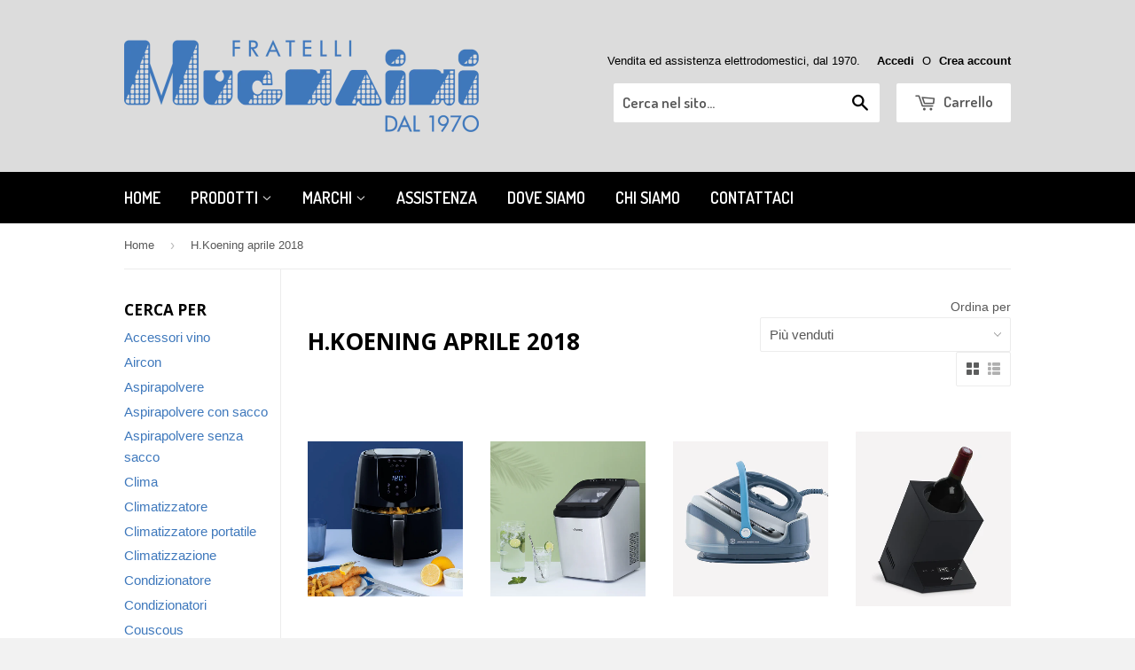

--- FILE ---
content_type: text/html; charset=utf-8
request_url: https://www.fratellimugnaini.com/collections/h-koening-aprile-2018
body_size: 23159
content:
<!doctype html>
<!--[if lt IE 7]><html class="no-js lt-ie9 lt-ie8 lt-ie7" lang="en"> <![endif]-->
<!--[if IE 7]><html class="no-js lt-ie9 lt-ie8" lang="en"> <![endif]-->
<!--[if IE 8]><html class="no-js lt-ie9" lang="en"> <![endif]-->
<!--[if IE 9 ]><html class="ie9 no-js"> <![endif]-->
<!--[if (gt IE 9)|!(IE)]><!--> <html class="no-touch no-js"> <!--<![endif]-->
<head>
  <!-- Global site tag (gtag.js) - Google Analytics -->
  <script async src="https://www.googletagmanager.com/gtag/js?id=G-LTZVR195VY"></script>
  <script>
    window.dataLayer = window.dataLayer || [];
    function gtag(){dataLayer.push(arguments);}
    gtag('js', new Date());

    gtag('config', 'G-LTZVR195VY');
  </script>

  <!-- Basic page needs ================================================== -->
  <meta charset="utf-8">
  <meta http-equiv="X-UA-Compatible" content="IE=edge,chrome=1">

  
  <link rel="shortcut icon" href="//www.fratellimugnaini.com/cdn/shop/t/2/assets/favicon.png?v=165171896326060076451586789049" type="image/png" />
  

  <!-- Title and description ================================================== -->
  <title>
  H.Koening aprile 2018 &ndash; Fratelli Mugnaini
  </title>

  

  <!-- Product meta ================================================== -->
  
  <meta property="og:type" content="website">
  <meta property="og:title" content="H.Koening aprile 2018">
  
  <meta property="og:image" content="http://www.fratellimugnaini.com/cdn/shop/t/2/assets/logo.png?v=170988116225277917191420839231">
  <meta property="og:image:secure_url" content="https://www.fratellimugnaini.com/cdn/shop/t/2/assets/logo.png?v=170988116225277917191420839231">
  


  <meta property="og:url" content="https://www.fratellimugnaini.com/collections/h-koening-aprile-2018">
  <meta property="og:site_name" content="Fratelli Mugnaini">

  
  
  
  <meta name="twitter:site" content="@">




  <!-- Helpers ================================================== -->
  <link rel="canonical" href="https://www.fratellimugnaini.com/collections/h-koening-aprile-2018">
  <meta name="viewport" content="width=device-width,initial-scale=1">

  
  <!-- Ajaxify Cart Plugin ================================================== -->
  <link href="//www.fratellimugnaini.com/cdn/shop/t/2/assets/ajaxify.scss.css?v=112523363752939129311420839731" rel="stylesheet" type="text/css" media="all" />
  

  <!-- CSS ================================================== -->
  <link href="//www.fratellimugnaini.com/cdn/shop/t/2/assets/timber.scss.css?v=18914077218866087941754581987" rel="stylesheet" type="text/css" media="all" />
  

  
    
    
    <link href="//fonts.googleapis.com/css?family=Open+Sans:700" rel="stylesheet" type="text/css" media="all" />
  


  
    
    
    <link href="//fonts.googleapis.com/css?family=Dosis:600" rel="stylesheet" type="text/css" media="all" />
  



  <!-- Header hook for plugins ================================================== -->
  <script>window.performance && window.performance.mark && window.performance.mark('shopify.content_for_header.start');</script><meta name="google-site-verification" content="E5EJ6xwQozmOCRdkxwRerNlSr8spUnUsJNZJ_s9uWqM">
<meta id="shopify-digital-wallet" name="shopify-digital-wallet" content="/7409113/digital_wallets/dialog">
<meta name="shopify-checkout-api-token" content="529b4c696cc33cd8d1ff400dc8c153be">
<meta id="in-context-paypal-metadata" data-shop-id="7409113" data-venmo-supported="false" data-environment="production" data-locale="en_US" data-paypal-v4="true" data-currency="EUR">
<link rel="alternate" type="application/atom+xml" title="Feed" href="/collections/h-koening-aprile-2018.atom" />
<link rel="alternate" type="application/json+oembed" href="https://www.fratellimugnaini.com/collections/h-koening-aprile-2018.oembed">
<script async="async" src="/checkouts/internal/preloads.js?locale=it-IT"></script>
<link rel="preconnect" href="https://shop.app" crossorigin="anonymous">
<script async="async" src="https://shop.app/checkouts/internal/preloads.js?locale=it-IT&shop_id=7409113" crossorigin="anonymous"></script>
<script id="apple-pay-shop-capabilities" type="application/json">{"shopId":7409113,"countryCode":"IT","currencyCode":"EUR","merchantCapabilities":["supports3DS"],"merchantId":"gid:\/\/shopify\/Shop\/7409113","merchantName":"Fratelli Mugnaini","requiredBillingContactFields":["postalAddress","email","phone"],"requiredShippingContactFields":["postalAddress","email","phone"],"shippingType":"shipping","supportedNetworks":["visa","maestro","masterCard","amex"],"total":{"type":"pending","label":"Fratelli Mugnaini","amount":"1.00"},"shopifyPaymentsEnabled":true,"supportsSubscriptions":true}</script>
<script id="shopify-features" type="application/json">{"accessToken":"529b4c696cc33cd8d1ff400dc8c153be","betas":["rich-media-storefront-analytics"],"domain":"www.fratellimugnaini.com","predictiveSearch":true,"shopId":7409113,"locale":"it"}</script>
<script>var Shopify = Shopify || {};
Shopify.shop = "fratelli-mugnaini.myshopify.com";
Shopify.locale = "it-IT";
Shopify.currency = {"active":"EUR","rate":"1.0"};
Shopify.country = "IT";
Shopify.theme = {"name":"supply","id":9425580,"schema_name":null,"schema_version":null,"theme_store_id":null,"role":"main"};
Shopify.theme.handle = "null";
Shopify.theme.style = {"id":null,"handle":null};
Shopify.cdnHost = "www.fratellimugnaini.com/cdn";
Shopify.routes = Shopify.routes || {};
Shopify.routes.root = "/";</script>
<script type="module">!function(o){(o.Shopify=o.Shopify||{}).modules=!0}(window);</script>
<script>!function(o){function n(){var o=[];function n(){o.push(Array.prototype.slice.apply(arguments))}return n.q=o,n}var t=o.Shopify=o.Shopify||{};t.loadFeatures=n(),t.autoloadFeatures=n()}(window);</script>
<script>
  window.ShopifyPay = window.ShopifyPay || {};
  window.ShopifyPay.apiHost = "shop.app\/pay";
  window.ShopifyPay.redirectState = null;
</script>
<script id="shop-js-analytics" type="application/json">{"pageType":"collection"}</script>
<script defer="defer" async type="module" src="//www.fratellimugnaini.com/cdn/shopifycloud/shop-js/modules/v2/client.init-shop-cart-sync_DXGljDCh.it.esm.js"></script>
<script defer="defer" async type="module" src="//www.fratellimugnaini.com/cdn/shopifycloud/shop-js/modules/v2/chunk.common_Dby6QE3M.esm.js"></script>
<script type="module">
  await import("//www.fratellimugnaini.com/cdn/shopifycloud/shop-js/modules/v2/client.init-shop-cart-sync_DXGljDCh.it.esm.js");
await import("//www.fratellimugnaini.com/cdn/shopifycloud/shop-js/modules/v2/chunk.common_Dby6QE3M.esm.js");

  window.Shopify.SignInWithShop?.initShopCartSync?.({"fedCMEnabled":true,"windoidEnabled":true});

</script>
<script>
  window.Shopify = window.Shopify || {};
  if (!window.Shopify.featureAssets) window.Shopify.featureAssets = {};
  window.Shopify.featureAssets['shop-js'] = {"shop-cart-sync":["modules/v2/client.shop-cart-sync_CuycFFQA.it.esm.js","modules/v2/chunk.common_Dby6QE3M.esm.js"],"init-fed-cm":["modules/v2/client.init-fed-cm_BNG5oyTN.it.esm.js","modules/v2/chunk.common_Dby6QE3M.esm.js"],"shop-button":["modules/v2/client.shop-button_CYDCs7np.it.esm.js","modules/v2/chunk.common_Dby6QE3M.esm.js"],"init-windoid":["modules/v2/client.init-windoid_CIyZw0nM.it.esm.js","modules/v2/chunk.common_Dby6QE3M.esm.js"],"shop-cash-offers":["modules/v2/client.shop-cash-offers_CcSAlF98.it.esm.js","modules/v2/chunk.common_Dby6QE3M.esm.js","modules/v2/chunk.modal_D1Buujso.esm.js"],"shop-toast-manager":["modules/v2/client.shop-toast-manager_BX7Boar6.it.esm.js","modules/v2/chunk.common_Dby6QE3M.esm.js"],"init-shop-email-lookup-coordinator":["modules/v2/client.init-shop-email-lookup-coordinator_9H--u2Oq.it.esm.js","modules/v2/chunk.common_Dby6QE3M.esm.js"],"pay-button":["modules/v2/client.pay-button_Dij3AEMZ.it.esm.js","modules/v2/chunk.common_Dby6QE3M.esm.js"],"avatar":["modules/v2/client.avatar_BTnouDA3.it.esm.js"],"init-shop-cart-sync":["modules/v2/client.init-shop-cart-sync_DXGljDCh.it.esm.js","modules/v2/chunk.common_Dby6QE3M.esm.js"],"shop-login-button":["modules/v2/client.shop-login-button_CQ3q_nN6.it.esm.js","modules/v2/chunk.common_Dby6QE3M.esm.js","modules/v2/chunk.modal_D1Buujso.esm.js"],"init-customer-accounts-sign-up":["modules/v2/client.init-customer-accounts-sign-up_BnxtNv5b.it.esm.js","modules/v2/client.shop-login-button_CQ3q_nN6.it.esm.js","modules/v2/chunk.common_Dby6QE3M.esm.js","modules/v2/chunk.modal_D1Buujso.esm.js"],"init-shop-for-new-customer-accounts":["modules/v2/client.init-shop-for-new-customer-accounts_CKlpbIAZ.it.esm.js","modules/v2/client.shop-login-button_CQ3q_nN6.it.esm.js","modules/v2/chunk.common_Dby6QE3M.esm.js","modules/v2/chunk.modal_D1Buujso.esm.js"],"init-customer-accounts":["modules/v2/client.init-customer-accounts_BatGhs6N.it.esm.js","modules/v2/client.shop-login-button_CQ3q_nN6.it.esm.js","modules/v2/chunk.common_Dby6QE3M.esm.js","modules/v2/chunk.modal_D1Buujso.esm.js"],"shop-follow-button":["modules/v2/client.shop-follow-button_Drfnypl_.it.esm.js","modules/v2/chunk.common_Dby6QE3M.esm.js","modules/v2/chunk.modal_D1Buujso.esm.js"],"lead-capture":["modules/v2/client.lead-capture_C77H9ivN.it.esm.js","modules/v2/chunk.common_Dby6QE3M.esm.js","modules/v2/chunk.modal_D1Buujso.esm.js"],"checkout-modal":["modules/v2/client.checkout-modal_B3EdBKL4.it.esm.js","modules/v2/chunk.common_Dby6QE3M.esm.js","modules/v2/chunk.modal_D1Buujso.esm.js"],"shop-login":["modules/v2/client.shop-login_CkabS-Xl.it.esm.js","modules/v2/chunk.common_Dby6QE3M.esm.js","modules/v2/chunk.modal_D1Buujso.esm.js"],"payment-terms":["modules/v2/client.payment-terms_BgXoyFHX.it.esm.js","modules/v2/chunk.common_Dby6QE3M.esm.js","modules/v2/chunk.modal_D1Buujso.esm.js"]};
</script>
<script id="__st">var __st={"a":7409113,"offset":3600,"reqid":"a820aac1-5978-48d2-87db-eaf36e5cb435-1768942599","pageurl":"www.fratellimugnaini.com\/collections\/h-koening-aprile-2018","u":"045631de1215","p":"collection","rtyp":"collection","rid":57120981074};</script>
<script>window.ShopifyPaypalV4VisibilityTracking = true;</script>
<script id="captcha-bootstrap">!function(){'use strict';const t='contact',e='account',n='new_comment',o=[[t,t],['blogs',n],['comments',n],[t,'customer']],c=[[e,'customer_login'],[e,'guest_login'],[e,'recover_customer_password'],[e,'create_customer']],r=t=>t.map((([t,e])=>`form[action*='/${t}']:not([data-nocaptcha='true']) input[name='form_type'][value='${e}']`)).join(','),a=t=>()=>t?[...document.querySelectorAll(t)].map((t=>t.form)):[];function s(){const t=[...o],e=r(t);return a(e)}const i='password',u='form_key',d=['recaptcha-v3-token','g-recaptcha-response','h-captcha-response',i],f=()=>{try{return window.sessionStorage}catch{return}},m='__shopify_v',_=t=>t.elements[u];function p(t,e,n=!1){try{const o=window.sessionStorage,c=JSON.parse(o.getItem(e)),{data:r}=function(t){const{data:e,action:n}=t;return t[m]||n?{data:e,action:n}:{data:t,action:n}}(c);for(const[e,n]of Object.entries(r))t.elements[e]&&(t.elements[e].value=n);n&&o.removeItem(e)}catch(o){console.error('form repopulation failed',{error:o})}}const l='form_type',E='cptcha';function T(t){t.dataset[E]=!0}const w=window,h=w.document,L='Shopify',v='ce_forms',y='captcha';let A=!1;((t,e)=>{const n=(g='f06e6c50-85a8-45c8-87d0-21a2b65856fe',I='https://cdn.shopify.com/shopifycloud/storefront-forms-hcaptcha/ce_storefront_forms_captcha_hcaptcha.v1.5.2.iife.js',D={infoText:'Protetto da hCaptcha',privacyText:'Privacy',termsText:'Termini'},(t,e,n)=>{const o=w[L][v],c=o.bindForm;if(c)return c(t,g,e,D).then(n);var r;o.q.push([[t,g,e,D],n]),r=I,A||(h.body.append(Object.assign(h.createElement('script'),{id:'captcha-provider',async:!0,src:r})),A=!0)});var g,I,D;w[L]=w[L]||{},w[L][v]=w[L][v]||{},w[L][v].q=[],w[L][y]=w[L][y]||{},w[L][y].protect=function(t,e){n(t,void 0,e),T(t)},Object.freeze(w[L][y]),function(t,e,n,w,h,L){const[v,y,A,g]=function(t,e,n){const i=e?o:[],u=t?c:[],d=[...i,...u],f=r(d),m=r(i),_=r(d.filter((([t,e])=>n.includes(e))));return[a(f),a(m),a(_),s()]}(w,h,L),I=t=>{const e=t.target;return e instanceof HTMLFormElement?e:e&&e.form},D=t=>v().includes(t);t.addEventListener('submit',(t=>{const e=I(t);if(!e)return;const n=D(e)&&!e.dataset.hcaptchaBound&&!e.dataset.recaptchaBound,o=_(e),c=g().includes(e)&&(!o||!o.value);(n||c)&&t.preventDefault(),c&&!n&&(function(t){try{if(!f())return;!function(t){const e=f();if(!e)return;const n=_(t);if(!n)return;const o=n.value;o&&e.removeItem(o)}(t);const e=Array.from(Array(32),(()=>Math.random().toString(36)[2])).join('');!function(t,e){_(t)||t.append(Object.assign(document.createElement('input'),{type:'hidden',name:u})),t.elements[u].value=e}(t,e),function(t,e){const n=f();if(!n)return;const o=[...t.querySelectorAll(`input[type='${i}']`)].map((({name:t})=>t)),c=[...d,...o],r={};for(const[a,s]of new FormData(t).entries())c.includes(a)||(r[a]=s);n.setItem(e,JSON.stringify({[m]:1,action:t.action,data:r}))}(t,e)}catch(e){console.error('failed to persist form',e)}}(e),e.submit())}));const S=(t,e)=>{t&&!t.dataset[E]&&(n(t,e.some((e=>e===t))),T(t))};for(const o of['focusin','change'])t.addEventListener(o,(t=>{const e=I(t);D(e)&&S(e,y())}));const B=e.get('form_key'),M=e.get(l),P=B&&M;t.addEventListener('DOMContentLoaded',(()=>{const t=y();if(P)for(const e of t)e.elements[l].value===M&&p(e,B);[...new Set([...A(),...v().filter((t=>'true'===t.dataset.shopifyCaptcha))])].forEach((e=>S(e,t)))}))}(h,new URLSearchParams(w.location.search),n,t,e,['guest_login'])})(!0,!0)}();</script>
<script integrity="sha256-4kQ18oKyAcykRKYeNunJcIwy7WH5gtpwJnB7kiuLZ1E=" data-source-attribution="shopify.loadfeatures" defer="defer" src="//www.fratellimugnaini.com/cdn/shopifycloud/storefront/assets/storefront/load_feature-a0a9edcb.js" crossorigin="anonymous"></script>
<script crossorigin="anonymous" defer="defer" src="//www.fratellimugnaini.com/cdn/shopifycloud/storefront/assets/shopify_pay/storefront-65b4c6d7.js?v=20250812"></script>
<script data-source-attribution="shopify.dynamic_checkout.dynamic.init">var Shopify=Shopify||{};Shopify.PaymentButton=Shopify.PaymentButton||{isStorefrontPortableWallets:!0,init:function(){window.Shopify.PaymentButton.init=function(){};var t=document.createElement("script");t.src="https://www.fratellimugnaini.com/cdn/shopifycloud/portable-wallets/latest/portable-wallets.it.js",t.type="module",document.head.appendChild(t)}};
</script>
<script data-source-attribution="shopify.dynamic_checkout.buyer_consent">
  function portableWalletsHideBuyerConsent(e){var t=document.getElementById("shopify-buyer-consent"),n=document.getElementById("shopify-subscription-policy-button");t&&n&&(t.classList.add("hidden"),t.setAttribute("aria-hidden","true"),n.removeEventListener("click",e))}function portableWalletsShowBuyerConsent(e){var t=document.getElementById("shopify-buyer-consent"),n=document.getElementById("shopify-subscription-policy-button");t&&n&&(t.classList.remove("hidden"),t.removeAttribute("aria-hidden"),n.addEventListener("click",e))}window.Shopify?.PaymentButton&&(window.Shopify.PaymentButton.hideBuyerConsent=portableWalletsHideBuyerConsent,window.Shopify.PaymentButton.showBuyerConsent=portableWalletsShowBuyerConsent);
</script>
<script data-source-attribution="shopify.dynamic_checkout.cart.bootstrap">document.addEventListener("DOMContentLoaded",(function(){function t(){return document.querySelector("shopify-accelerated-checkout-cart, shopify-accelerated-checkout")}if(t())Shopify.PaymentButton.init();else{new MutationObserver((function(e,n){t()&&(Shopify.PaymentButton.init(),n.disconnect())})).observe(document.body,{childList:!0,subtree:!0})}}));
</script>
<script id='scb4127' type='text/javascript' async='' src='https://www.fratellimugnaini.com/cdn/shopifycloud/privacy-banner/storefront-banner.js'></script><link id="shopify-accelerated-checkout-styles" rel="stylesheet" media="screen" href="https://www.fratellimugnaini.com/cdn/shopifycloud/portable-wallets/latest/accelerated-checkout-backwards-compat.css" crossorigin="anonymous">
<style id="shopify-accelerated-checkout-cart">
        #shopify-buyer-consent {
  margin-top: 1em;
  display: inline-block;
  width: 100%;
}

#shopify-buyer-consent.hidden {
  display: none;
}

#shopify-subscription-policy-button {
  background: none;
  border: none;
  padding: 0;
  text-decoration: underline;
  font-size: inherit;
  cursor: pointer;
}

#shopify-subscription-policy-button::before {
  box-shadow: none;
}

      </style>

<script>window.performance && window.performance.mark && window.performance.mark('shopify.content_for_header.end');</script>

  

<!--[if lt IE 9]>
<script src="//html5shiv.googlecode.com/svn/trunk/html5.js" type="text/javascript"></script>
<script src="//www.fratellimugnaini.com/cdn/shop/t/2/assets/respond.min.js?v=52248677837542619231420667934" type="text/javascript"></script>
<link href="//www.fratellimugnaini.com/cdn/shop/t/2/assets/respond-proxy.html" id="respond-proxy" rel="respond-proxy" />
<link href="//www.fratellimugnaini.com/search?q=904a081fe2e2c362976266c7171271b5" id="respond-redirect" rel="respond-redirect" />
<script src="//www.fratellimugnaini.com/search?q=904a081fe2e2c362976266c7171271b5" type="text/javascript"></script>
<![endif]-->


  
  

  <script src="//ajax.googleapis.com/ajax/libs/jquery/1.11.0/jquery.min.js" type="text/javascript"></script>
  <script src="//www.fratellimugnaini.com/cdn/shop/t/2/assets/modernizr.min.js?v=26620055551102246001420667934" type="text/javascript"></script>

  <script async="true" type="text/javascript" src="https://s.kk-resources.com/leadtag.js" ></script>

<!--DOOFINDER-SHOPIFY-->  <!--/DOOFINDER-SHOPIFY--><link href="https://monorail-edge.shopifysvc.com" rel="dns-prefetch">
<script>(function(){if ("sendBeacon" in navigator && "performance" in window) {try {var session_token_from_headers = performance.getEntriesByType('navigation')[0].serverTiming.find(x => x.name == '_s').description;} catch {var session_token_from_headers = undefined;}var session_cookie_matches = document.cookie.match(/_shopify_s=([^;]*)/);var session_token_from_cookie = session_cookie_matches && session_cookie_matches.length === 2 ? session_cookie_matches[1] : "";var session_token = session_token_from_headers || session_token_from_cookie || "";function handle_abandonment_event(e) {var entries = performance.getEntries().filter(function(entry) {return /monorail-edge.shopifysvc.com/.test(entry.name);});if (!window.abandonment_tracked && entries.length === 0) {window.abandonment_tracked = true;var currentMs = Date.now();var navigation_start = performance.timing.navigationStart;var payload = {shop_id: 7409113,url: window.location.href,navigation_start,duration: currentMs - navigation_start,session_token,page_type: "collection"};window.navigator.sendBeacon("https://monorail-edge.shopifysvc.com/v1/produce", JSON.stringify({schema_id: "online_store_buyer_site_abandonment/1.1",payload: payload,metadata: {event_created_at_ms: currentMs,event_sent_at_ms: currentMs}}));}}window.addEventListener('pagehide', handle_abandonment_event);}}());</script>
<script id="web-pixels-manager-setup">(function e(e,d,r,n,o){if(void 0===o&&(o={}),!Boolean(null===(a=null===(i=window.Shopify)||void 0===i?void 0:i.analytics)||void 0===a?void 0:a.replayQueue)){var i,a;window.Shopify=window.Shopify||{};var t=window.Shopify;t.analytics=t.analytics||{};var s=t.analytics;s.replayQueue=[],s.publish=function(e,d,r){return s.replayQueue.push([e,d,r]),!0};try{self.performance.mark("wpm:start")}catch(e){}var l=function(){var e={modern:/Edge?\/(1{2}[4-9]|1[2-9]\d|[2-9]\d{2}|\d{4,})\.\d+(\.\d+|)|Firefox\/(1{2}[4-9]|1[2-9]\d|[2-9]\d{2}|\d{4,})\.\d+(\.\d+|)|Chrom(ium|e)\/(9{2}|\d{3,})\.\d+(\.\d+|)|(Maci|X1{2}).+ Version\/(15\.\d+|(1[6-9]|[2-9]\d|\d{3,})\.\d+)([,.]\d+|)( \(\w+\)|)( Mobile\/\w+|) Safari\/|Chrome.+OPR\/(9{2}|\d{3,})\.\d+\.\d+|(CPU[ +]OS|iPhone[ +]OS|CPU[ +]iPhone|CPU IPhone OS|CPU iPad OS)[ +]+(15[._]\d+|(1[6-9]|[2-9]\d|\d{3,})[._]\d+)([._]\d+|)|Android:?[ /-](13[3-9]|1[4-9]\d|[2-9]\d{2}|\d{4,})(\.\d+|)(\.\d+|)|Android.+Firefox\/(13[5-9]|1[4-9]\d|[2-9]\d{2}|\d{4,})\.\d+(\.\d+|)|Android.+Chrom(ium|e)\/(13[3-9]|1[4-9]\d|[2-9]\d{2}|\d{4,})\.\d+(\.\d+|)|SamsungBrowser\/([2-9]\d|\d{3,})\.\d+/,legacy:/Edge?\/(1[6-9]|[2-9]\d|\d{3,})\.\d+(\.\d+|)|Firefox\/(5[4-9]|[6-9]\d|\d{3,})\.\d+(\.\d+|)|Chrom(ium|e)\/(5[1-9]|[6-9]\d|\d{3,})\.\d+(\.\d+|)([\d.]+$|.*Safari\/(?![\d.]+ Edge\/[\d.]+$))|(Maci|X1{2}).+ Version\/(10\.\d+|(1[1-9]|[2-9]\d|\d{3,})\.\d+)([,.]\d+|)( \(\w+\)|)( Mobile\/\w+|) Safari\/|Chrome.+OPR\/(3[89]|[4-9]\d|\d{3,})\.\d+\.\d+|(CPU[ +]OS|iPhone[ +]OS|CPU[ +]iPhone|CPU IPhone OS|CPU iPad OS)[ +]+(10[._]\d+|(1[1-9]|[2-9]\d|\d{3,})[._]\d+)([._]\d+|)|Android:?[ /-](13[3-9]|1[4-9]\d|[2-9]\d{2}|\d{4,})(\.\d+|)(\.\d+|)|Mobile Safari.+OPR\/([89]\d|\d{3,})\.\d+\.\d+|Android.+Firefox\/(13[5-9]|1[4-9]\d|[2-9]\d{2}|\d{4,})\.\d+(\.\d+|)|Android.+Chrom(ium|e)\/(13[3-9]|1[4-9]\d|[2-9]\d{2}|\d{4,})\.\d+(\.\d+|)|Android.+(UC? ?Browser|UCWEB|U3)[ /]?(15\.([5-9]|\d{2,})|(1[6-9]|[2-9]\d|\d{3,})\.\d+)\.\d+|SamsungBrowser\/(5\.\d+|([6-9]|\d{2,})\.\d+)|Android.+MQ{2}Browser\/(14(\.(9|\d{2,})|)|(1[5-9]|[2-9]\d|\d{3,})(\.\d+|))(\.\d+|)|K[Aa][Ii]OS\/(3\.\d+|([4-9]|\d{2,})\.\d+)(\.\d+|)/},d=e.modern,r=e.legacy,n=navigator.userAgent;return n.match(d)?"modern":n.match(r)?"legacy":"unknown"}(),u="modern"===l?"modern":"legacy",c=(null!=n?n:{modern:"",legacy:""})[u],f=function(e){return[e.baseUrl,"/wpm","/b",e.hashVersion,"modern"===e.buildTarget?"m":"l",".js"].join("")}({baseUrl:d,hashVersion:r,buildTarget:u}),m=function(e){var d=e.version,r=e.bundleTarget,n=e.surface,o=e.pageUrl,i=e.monorailEndpoint;return{emit:function(e){var a=e.status,t=e.errorMsg,s=(new Date).getTime(),l=JSON.stringify({metadata:{event_sent_at_ms:s},events:[{schema_id:"web_pixels_manager_load/3.1",payload:{version:d,bundle_target:r,page_url:o,status:a,surface:n,error_msg:t},metadata:{event_created_at_ms:s}}]});if(!i)return console&&console.warn&&console.warn("[Web Pixels Manager] No Monorail endpoint provided, skipping logging."),!1;try{return self.navigator.sendBeacon.bind(self.navigator)(i,l)}catch(e){}var u=new XMLHttpRequest;try{return u.open("POST",i,!0),u.setRequestHeader("Content-Type","text/plain"),u.send(l),!0}catch(e){return console&&console.warn&&console.warn("[Web Pixels Manager] Got an unhandled error while logging to Monorail."),!1}}}}({version:r,bundleTarget:l,surface:e.surface,pageUrl:self.location.href,monorailEndpoint:e.monorailEndpoint});try{o.browserTarget=l,function(e){var d=e.src,r=e.async,n=void 0===r||r,o=e.onload,i=e.onerror,a=e.sri,t=e.scriptDataAttributes,s=void 0===t?{}:t,l=document.createElement("script"),u=document.querySelector("head"),c=document.querySelector("body");if(l.async=n,l.src=d,a&&(l.integrity=a,l.crossOrigin="anonymous"),s)for(var f in s)if(Object.prototype.hasOwnProperty.call(s,f))try{l.dataset[f]=s[f]}catch(e){}if(o&&l.addEventListener("load",o),i&&l.addEventListener("error",i),u)u.appendChild(l);else{if(!c)throw new Error("Did not find a head or body element to append the script");c.appendChild(l)}}({src:f,async:!0,onload:function(){if(!function(){var e,d;return Boolean(null===(d=null===(e=window.Shopify)||void 0===e?void 0:e.analytics)||void 0===d?void 0:d.initialized)}()){var d=window.webPixelsManager.init(e)||void 0;if(d){var r=window.Shopify.analytics;r.replayQueue.forEach((function(e){var r=e[0],n=e[1],o=e[2];d.publishCustomEvent(r,n,o)})),r.replayQueue=[],r.publish=d.publishCustomEvent,r.visitor=d.visitor,r.initialized=!0}}},onerror:function(){return m.emit({status:"failed",errorMsg:"".concat(f," has failed to load")})},sri:function(e){var d=/^sha384-[A-Za-z0-9+/=]+$/;return"string"==typeof e&&d.test(e)}(c)?c:"",scriptDataAttributes:o}),m.emit({status:"loading"})}catch(e){m.emit({status:"failed",errorMsg:(null==e?void 0:e.message)||"Unknown error"})}}})({shopId: 7409113,storefrontBaseUrl: "https://www.fratellimugnaini.com",extensionsBaseUrl: "https://extensions.shopifycdn.com/cdn/shopifycloud/web-pixels-manager",monorailEndpoint: "https://monorail-edge.shopifysvc.com/unstable/produce_batch",surface: "storefront-renderer",enabledBetaFlags: ["2dca8a86"],webPixelsConfigList: [{"id":"996213061","configuration":"{\"config\":\"{\\\"google_tag_ids\\\":[\\\"G-LTZVR195VY\\\",\\\"GT-PHCM8TG\\\"],\\\"target_country\\\":\\\"IT\\\",\\\"gtag_events\\\":[{\\\"type\\\":\\\"search\\\",\\\"action_label\\\":\\\"G-LTZVR195VY\\\"},{\\\"type\\\":\\\"begin_checkout\\\",\\\"action_label\\\":\\\"G-LTZVR195VY\\\"},{\\\"type\\\":\\\"view_item\\\",\\\"action_label\\\":[\\\"G-LTZVR195VY\\\",\\\"MC-EKGN18T545\\\"]},{\\\"type\\\":\\\"purchase\\\",\\\"action_label\\\":[\\\"G-LTZVR195VY\\\",\\\"MC-EKGN18T545\\\"]},{\\\"type\\\":\\\"page_view\\\",\\\"action_label\\\":[\\\"G-LTZVR195VY\\\",\\\"MC-EKGN18T545\\\"]},{\\\"type\\\":\\\"add_payment_info\\\",\\\"action_label\\\":\\\"G-LTZVR195VY\\\"},{\\\"type\\\":\\\"add_to_cart\\\",\\\"action_label\\\":\\\"G-LTZVR195VY\\\"}],\\\"enable_monitoring_mode\\\":false}\"}","eventPayloadVersion":"v1","runtimeContext":"OPEN","scriptVersion":"b2a88bafab3e21179ed38636efcd8a93","type":"APP","apiClientId":1780363,"privacyPurposes":[],"dataSharingAdjustments":{"protectedCustomerApprovalScopes":["read_customer_address","read_customer_email","read_customer_name","read_customer_personal_data","read_customer_phone"]}},{"id":"124191045","eventPayloadVersion":"1","runtimeContext":"LAX","scriptVersion":"1","type":"CUSTOM","privacyPurposes":[],"name":"TP Shopify cookie"},{"id":"shopify-app-pixel","configuration":"{}","eventPayloadVersion":"v1","runtimeContext":"STRICT","scriptVersion":"0450","apiClientId":"shopify-pixel","type":"APP","privacyPurposes":["ANALYTICS","MARKETING"]},{"id":"shopify-custom-pixel","eventPayloadVersion":"v1","runtimeContext":"LAX","scriptVersion":"0450","apiClientId":"shopify-pixel","type":"CUSTOM","privacyPurposes":["ANALYTICS","MARKETING"]}],isMerchantRequest: false,initData: {"shop":{"name":"Fratelli Mugnaini","paymentSettings":{"currencyCode":"EUR"},"myshopifyDomain":"fratelli-mugnaini.myshopify.com","countryCode":"IT","storefrontUrl":"https:\/\/www.fratellimugnaini.com"},"customer":null,"cart":null,"checkout":null,"productVariants":[],"purchasingCompany":null},},"https://www.fratellimugnaini.com/cdn","fcfee988w5aeb613cpc8e4bc33m6693e112",{"modern":"","legacy":""},{"shopId":"7409113","storefrontBaseUrl":"https:\/\/www.fratellimugnaini.com","extensionBaseUrl":"https:\/\/extensions.shopifycdn.com\/cdn\/shopifycloud\/web-pixels-manager","surface":"storefront-renderer","enabledBetaFlags":"[\"2dca8a86\"]","isMerchantRequest":"false","hashVersion":"fcfee988w5aeb613cpc8e4bc33m6693e112","publish":"custom","events":"[[\"page_viewed\",{}],[\"collection_viewed\",{\"collection\":{\"id\":\"57120981074\",\"title\":\"H.Koening aprile 2018\",\"productVariants\":[{\"price\":{\"amount\":75.4,\"currencyCode\":\"EUR\"},\"product\":{\"title\":\"Ⓜ️🔵🔵🔵 H.Koenig FRY800 - Friggitrice ad aria senza olio, comandi TOUCHSCREEN, 4 litri, FACILISSIMA DA PULIRE, 1400 W\",\"vendor\":\"H.Koenig\",\"id\":\"6216080425150\",\"untranslatedTitle\":\"Ⓜ️🔵🔵🔵 H.Koenig FRY800 - Friggitrice ad aria senza olio, comandi TOUCHSCREEN, 4 litri, FACILISSIMA DA PULIRE, 1400 W\",\"url\":\"\/products\/fry800-hkoenig-friggitrice-ad-aria-senza-olio-comandi-touchscreen-4-litri-facilissima-da-pulire-1400-w\",\"type\":\"Friggitrice\"},\"id\":\"38043763572926\",\"image\":{\"src\":\"\/\/www.fratellimugnaini.com\/cdn\/shop\/products\/FRY800_MES.jpg?v=1678450077\"},\"sku\":\"3701335300113\",\"title\":\"Default Title\",\"untranslatedTitle\":\"Default Title\"},{\"price\":{\"amount\":195.7,\"currencyCode\":\"EUR\"},\"product\":{\"title\":\"Ⓜ️🔵🔵🔵 H.Koenig KBP40 - Produttore di ghiaccio, SEMIPROFESSIONALE, corpo in ACCIAIO INOX, possibilità di connetterlo alla rete idrica\",\"vendor\":\"H.Koenig\",\"id\":\"6216018002110\",\"untranslatedTitle\":\"Ⓜ️🔵🔵🔵 H.Koenig KBP40 - Produttore di ghiaccio, SEMIPROFESSIONALE, corpo in ACCIAIO INOX, possibilità di connetterlo alla rete idrica\",\"url\":\"\/products\/kbp40-hkoenig-produttore-di-ghiaccio-semiprofessionale-corpo-in-acciaio-inox-possibilita-di-connetterlo-alla-rete-idrica\",\"type\":\"Produttore di ghiaccio\"},\"id\":\"38043347976382\",\"image\":{\"src\":\"\/\/www.fratellimugnaini.com\/cdn\/shop\/products\/kbp40-macchina-del-ghiaccio.jpg?v=1612937676\"},\"sku\":\"3701335300076\",\"title\":\"Default Title\",\"untranslatedTitle\":\"Default Title\"},{\"price\":{\"amount\":62.2,\"currencyCode\":\"EUR\"},\"product\":{\"title\":\"Ⓜ️🔵🔵🔵 H.Koenig V5i - Ferro da stiro a caldaia, vapore verticale, POTENTE con 2400W ed emissione di vapore di 100g\/min\",\"vendor\":\"H.Koenig\",\"id\":\"6211823435966\",\"untranslatedTitle\":\"Ⓜ️🔵🔵🔵 H.Koenig V5i - Ferro da stiro a caldaia, vapore verticale, POTENTE con 2400W ed emissione di vapore di 100g\/min\",\"url\":\"\/products\/v5i-hkoenig-ferro-da-stiro-a-caldaia-vapore-verticale-potente-con-2400w-ed-emissione-di-vapore-di-100g-min\",\"type\":\"Ferro da stiro\"},\"id\":\"38029526892734\",\"image\":{\"src\":\"\/\/www.fratellimugnaini.com\/cdn\/shop\/products\/ferro-da-stiro-a-caldaia-3.jpg?v=1612737574\"},\"sku\":\"3760124951424\",\"title\":\"Default Title\",\"untranslatedTitle\":\"Default Title\"},{\"price\":{\"amount\":98.0,\"currencyCode\":\"EUR\"},\"product\":{\"title\":\"Ⓜ️🔵🔵🔵 H.Koenig LVX26 - [📦🚨Spedizione immediata!🚚💨] Raffreddatore per bottiglia di vino, da tavolo, SEAU À GLACE ELETTRICO, secchiello per vino elettrico\",\"vendor\":\"H.Koenig\",\"id\":\"9692692119877\",\"untranslatedTitle\":\"Ⓜ️🔵🔵🔵 H.Koenig LVX26 - [📦🚨Spedizione immediata!🚚💨] Raffreddatore per bottiglia di vino, da tavolo, SEAU À GLACE ELETTRICO, secchiello per vino elettrico\",\"url\":\"\/products\/lvx26-hkoenig-seau-a-glace-raffreddatore-da-tavolo-per-vino-da-tavolo\",\"type\":\"Raffreddatore per bottiglia di vino\"},\"id\":\"50148973084997\",\"image\":{\"src\":\"\/\/www.fratellimugnaini.com\/cdn\/shop\/files\/raffreddatore-per-vino-lvx26.jpg?v=1727102211\"},\"sku\":\"H.Koenig LVX26\",\"title\":\"Default Title\",\"untranslatedTitle\":\"Default Title\"},{\"price\":{\"amount\":66.62,\"currencyCode\":\"EUR\"},\"product\":{\"title\":\"Ⓜ️🔵🔵🔵 H.Koenig SWIP150 - Scopa elettrica a vapore che diventa anche pistola a vapore portatile, POTENTE e COMPATTA, pronta in soli 25 SECONDI, 1500 W\",\"vendor\":\"H.Koenig\",\"id\":\"6216055750846\",\"untranslatedTitle\":\"Ⓜ️🔵🔵🔵 H.Koenig SWIP150 - Scopa elettrica a vapore che diventa anche pistola a vapore portatile, POTENTE e COMPATTA, pronta in soli 25 SECONDI, 1500 W\",\"url\":\"\/products\/swip150-hkoenig-scopa-elettrica-a-vapore-che-diventa-anche-pistola-a-vapore-portatile-1500-w\",\"type\":\"Scopa elettrica a vapore\"},\"id\":\"38043609039038\",\"image\":{\"src\":\"\/\/www.fratellimugnaini.com\/cdn\/shop\/products\/swip150-scopa-elettrica-a-vapore-3.jpg?v=1612939429\"},\"sku\":\"3701335300137\",\"title\":\"Default Title\",\"untranslatedTitle\":\"Default Title\"},{\"price\":{\"amount\":37.5,\"currencyCode\":\"EUR\"},\"product\":{\"title\":\"Ⓜ️🔵🔵🔵 H.Koenig TAJ4 - Pentola elettrica in VERA TERRACOTTA, per tajine e couscous, 4 litri\",\"vendor\":\"H.Koenig\",\"id\":\"6552580948158\",\"untranslatedTitle\":\"Ⓜ️🔵🔵🔵 H.Koenig TAJ4 - Pentola elettrica in VERA TERRACOTTA, per tajine e couscous, 4 litri\",\"url\":\"\/products\/taj4-h-koenig-pentola-elettrica-in-vera-terracotta-per-tajine-e-couscous-2-litri\",\"type\":\"Tajine elettrica\"},\"id\":\"39309027016894\",\"image\":{\"src\":\"\/\/www.fratellimugnaini.com\/cdn\/shop\/products\/taj4-pentola-per-tajine-elettrica.jpg?v=1749752057\"},\"sku\":\"3760124954791\",\"title\":\"Default Title\",\"untranslatedTitle\":\"Default Title\"},{\"price\":{\"amount\":56.0,\"currencyCode\":\"EUR\"},\"product\":{\"title\":\"Ⓜ️🔵🔵🔵 H.Koenig STC56 - Aspirapolvere ciclonico, compatto a traino, senza sacco, aspira più del 99,5% della polvere\",\"vendor\":\"H.Koenig\",\"id\":\"6211817930942\",\"untranslatedTitle\":\"Ⓜ️🔵🔵🔵 H.Koenig STC56 - Aspirapolvere ciclonico, compatto a traino, senza sacco, aspira più del 99,5% della polvere\",\"url\":\"\/products\/hkoenig-stc56-aspirapolvere-ciclonico-compatto-a-traino-senza-sacco\",\"type\":\"Aspirapolvere\"},\"id\":\"38029510836414\",\"image\":{\"src\":\"\/\/www.fratellimugnaini.com\/cdn\/shop\/products\/stc56-aspirapolvere-a-traino-ciclonico-4.jpg?v=1705047280\"},\"sku\":\"3760124950007\",\"title\":\"Default Title\",\"untranslatedTitle\":\"Default Title\"},{\"price\":{\"amount\":59.99,\"currencyCode\":\"EUR\"},\"product\":{\"title\":\"Ⓜ️🔵🔵🔵 H.Koenig FRY880 - [📦🚨Spedizione immediata!🚚💨] Friggitrice ad aria SENZA BPA, finitura NERO OPACO, 8 litri, LAVABILE IN LAVASTOVIGLIE, senza olio, comandi a sfioramento, 1700 W\",\"vendor\":\"H.Koenig\",\"id\":\"9596905193797\",\"untranslatedTitle\":\"Ⓜ️🔵🔵🔵 H.Koenig FRY880 - [📦🚨Spedizione immediata!🚚💨] Friggitrice ad aria SENZA BPA, finitura NERO OPACO, 8 litri, LAVABILE IN LAVASTOVIGLIE, senza olio, comandi a sfioramento, 1700 W\",\"url\":\"\/products\/h-koenig-fry880-friggitrice-ad-aria-senza-bpa-8-litri-lavabile-in-lavastoviglie-senza-olio-comandi-a-sfioramento-1700-w\",\"type\":\"Friggitrice\"},\"id\":\"49840868360517\",\"image\":{\"src\":\"\/\/www.fratellimugnaini.com\/cdn\/shop\/files\/FRY880_MES_2c848c88-a3dd-4fdd-b299-7299f9388506.jpg?v=1722615131\"},\"sku\":\"3701335309246\",\"title\":\"Default Title\",\"untranslatedTitle\":\"Default Title\"},{\"price\":{\"amount\":46.15,\"currencyCode\":\"EUR\"},\"product\":{\"title\":\"Ⓜ️🔵🔵🔵 H.Koenig FRY840 - Friggitrice ad aria SENZA BPA, 4 litri, finitura NERO OPACO, LAVABILE IN LAVASTOVIGLIE, senza olio, comandi a sfioramento, 1300 W\",\"vendor\":\"H.Koenig\",\"id\":\"9596894413125\",\"untranslatedTitle\":\"Ⓜ️🔵🔵🔵 H.Koenig FRY840 - Friggitrice ad aria SENZA BPA, 4 litri, finitura NERO OPACO, LAVABILE IN LAVASTOVIGLIE, senza olio, comandi a sfioramento, 1300 W\",\"url\":\"\/products\/h-koenig-fry840-friggitrice-ad-aria-senza-bpa-4-litri-lavabile-in-lavastoviglie-senza-olio-comandi-a-sfioramento-1300-w\",\"type\":\"Friggitrice\"},\"id\":\"49840829727045\",\"image\":{\"src\":\"\/\/www.fratellimugnaini.com\/cdn\/shop\/files\/FRY840_MES_63fe40d7-fff7-409d-aa9b-f00c79966696.jpg?v=1722614464\"},\"sku\":\"3701335309161\",\"title\":\"Default Title\",\"untranslatedTitle\":\"Default Title\"},{\"price\":{\"amount\":289.96,\"currencyCode\":\"EUR\"},\"product\":{\"title\":\"Ⓜ️🔵🔵🔵 H.Koenig ARYA900 - Aspirapolvere multifunzione 3 in 1, ASPIRA LAVA e ASCIUGA senza fili\",\"vendor\":\"H.Koenig\",\"id\":\"7855206039774\",\"untranslatedTitle\":\"Ⓜ️🔵🔵🔵 H.Koenig ARYA900 - Aspirapolvere multifunzione 3 in 1, ASPIRA LAVA e ASCIUGA senza fili\",\"url\":\"\/products\/h-koenig-arya900-aspirapolvere-multifunzione-3-in-1-aspira-lava-e-asciuga-senza-fili\",\"type\":\"Pulitore a vapore\"},\"id\":\"43587854434526\",\"image\":{\"src\":\"\/\/www.fratellimugnaini.com\/cdn\/shop\/products\/aspirapolvere-multifunzione-6.jpg?v=1666867090\"},\"sku\":\"37013353604890\",\"title\":\"Default Title\",\"untranslatedTitle\":\"Default Title\"},{\"price\":{\"amount\":145.6,\"currencyCode\":\"EUR\"},\"product\":{\"title\":\"Ⓜ️🔵🔵🔵 H.Koenig ARYA600 - Aspirapolvere a vapore 3 in 1, pulitore a vapore + aspirapolvere ciclonico senza sacco + pistola vapore\",\"vendor\":\"H.Koenig\",\"id\":\"6211845456062\",\"untranslatedTitle\":\"Ⓜ️🔵🔵🔵 H.Koenig ARYA600 - Aspirapolvere a vapore 3 in 1, pulitore a vapore + aspirapolvere ciclonico senza sacco + pistola vapore\",\"url\":\"\/products\/arya600-hkoenig-aspirapolvere-a-vapore-3-in-1-rivoluzionario-pulitore-a-vapore-aspirapovere-pistola-vapore\",\"type\":\"Pulitore a vapore\"},\"id\":\"38029630767294\",\"image\":{\"src\":\"\/\/www.fratellimugnaini.com\/cdn\/shop\/products\/arya600-aspirapolvere-a-vapore-3-in-1_06612836-2e1a-46a6-9187-0831a7dafdbe.jpg?v=1666867702\"},\"sku\":\"3701335310174\",\"title\":\"Default Title\",\"untranslatedTitle\":\"Default Title\"},{\"price\":{\"amount\":127.4,\"currencyCode\":\"EUR\"},\"product\":{\"title\":\"Ⓜ️🔵🔵🔵 H.Koenig HWP3 - Idropulititrice a vapore alta pressione, elettrico\",\"vendor\":\"H.Koenig\",\"id\":\"1339647557714\",\"untranslatedTitle\":\"Ⓜ️🔵🔵🔵 H.Koenig HWP3 - Idropulititrice a vapore alta pressione, elettrico\",\"url\":\"\/products\/hkoenighwp3-idropulitore-a-vapore-alta-pressione-elettrico\",\"type\":\"Idropulititrice\"},\"id\":\"12306067619922\",\"image\":{\"src\":\"\/\/www.fratellimugnaini.com\/cdn\/shop\/products\/2l8vfbzhfqze.jpg?v=1523542914\"},\"sku\":\"376012495064\",\"title\":\"Default Title\",\"untranslatedTitle\":\"Default Title\"},{\"price\":{\"amount\":79.0,\"currencyCode\":\"EUR\"},\"product\":{\"title\":\"Ⓜ️🔵🔵🔵👌 H.Koenig STC60 - Aspirapolvere compatto senza sacco\",\"vendor\":\"H.Koenig\",\"id\":\"1339630125138\",\"untranslatedTitle\":\"Ⓜ️🔵🔵🔵👌 H.Koenig STC60 - Aspirapolvere compatto senza sacco\",\"url\":\"\/products\/hkoenigstc60-aspirapolvere-compatto-senza-sacco\",\"type\":\"Aspirapolvere\"},\"id\":\"12306034163794\",\"image\":{\"src\":\"\/\/www.fratellimugnaini.com\/cdn\/shop\/products\/aspirapolvere-compact-stc60.jpg?v=1523542451\"},\"sku\":\"H.Koenig STC60\",\"title\":\"Default Title\",\"untranslatedTitle\":\"Default Title\"},{\"price\":{\"amount\":79.8,\"currencyCode\":\"EUR\"},\"product\":{\"title\":\"Ⓜ️🔵🔵🔵 H.Koenig FRY900 - [📦🚨Spedizione immediata!🚚💨] Friggitrice ad aria doppio cestello SENZA BPA, finitura NERO OPACO, 4,5+4,5 litri per 9 litri totali, LAVABILE IN LAVASTOVIGLIE, senza olio, comandi a sfioramento, 2400 W\",\"vendor\":\"H.Koenig\",\"id\":\"9672283685189\",\"untranslatedTitle\":\"Ⓜ️🔵🔵🔵 H.Koenig FRY900 - [📦🚨Spedizione immediata!🚚💨] Friggitrice ad aria doppio cestello SENZA BPA, finitura NERO OPACO, 4,5+4,5 litri per 9 litri totali, LAVABILE IN LAVASTOVIGLIE, senza olio, comandi a sfioramento, 2400 W\",\"url\":\"\/products\/h-koenig-fry900-friggitrice-ad-aria-doppio-cestello-senza-bpa-finitura-nero-opaco-4-5-4-5-litri-litri-lavabile-in-lavastoviglie-senza-olio-comandi-a-sfioramento-1700-w-copy\",\"type\":\"Friggitrice\"},\"id\":\"50062824931653\",\"image\":{\"src\":\"\/\/www.fratellimugnaini.com\/cdn\/shop\/files\/FRY900_1.jpg?v=1725893249\"},\"sku\":\"3701335309185\",\"title\":\"Default Title\",\"untranslatedTitle\":\"Default Title\"},{\"price\":{\"amount\":57.6,\"currencyCode\":\"EUR\"},\"product\":{\"title\":\"Ⓜ️🔵🔵🔵 H.Koenig FRY860 - Friggitrice ad aria SENZA BPA, finitura NERO OPACO, 6 litri, LAVABILE IN LAVASTOVIGLIE, senza olio, comandi a sfioramento, 1500 W\",\"vendor\":\"H.Koenig\",\"id\":\"9596901720389\",\"untranslatedTitle\":\"Ⓜ️🔵🔵🔵 H.Koenig FRY860 - Friggitrice ad aria SENZA BPA, finitura NERO OPACO, 6 litri, LAVABILE IN LAVASTOVIGLIE, senza olio, comandi a sfioramento, 1500 W\",\"url\":\"\/products\/h-koenig-fry860-friggitrice-ad-aria-senza-bpa-6-litri-lavabile-in-lavastoviglie-senza-olio-comandi-a-sfioramento-1500-w\",\"type\":\"Friggitrice\"},\"id\":\"49840852042053\",\"image\":{\"src\":\"\/\/www.fratellimugnaini.com\/cdn\/shop\/files\/FRY860_1.jpg?v=1722614816\"},\"sku\":\"3701335309178\",\"title\":\"Default Title\",\"untranslatedTitle\":\"Default Title\"},{\"price\":{\"amount\":118.0,\"currencyCode\":\"EUR\"},\"product\":{\"title\":\"Ⓜ️🔵🔵🔵 H.Koenig FO30 - Fornetto elettrico da appoggio, 30 litri, SPORTELLO CON DOPPIO VETRO, 1500 W fino a 230 gradi\",\"vendor\":\"H.Koenig\",\"id\":\"6215996965054\",\"untranslatedTitle\":\"Ⓜ️🔵🔵🔵 H.Koenig FO30 - Fornetto elettrico da appoggio, 30 litri, SPORTELLO CON DOPPIO VETRO, 1500 W fino a 230 gradi\",\"url\":\"\/products\/fo30-hkoenig-fornetto-elettrico-da-appoggio-30-litri-sportello-con-doppio-vetro\",\"type\":\"Fornetto elettrico\"},\"id\":\"38043247444158\",\"image\":{\"src\":\"\/\/www.fratellimugnaini.com\/cdn\/shop\/products\/fo30-forno-elettrico.jpg?v=1612936567\"},\"sku\":\"3701335300090\",\"title\":\"Default Title\",\"untranslatedTitle\":\"Default Title\"},{\"price\":{\"amount\":379.99,\"currencyCode\":\"EUR\"},\"product\":{\"title\":\"Ⓜ️🔵🔵🔵 H.Koenig KOL6812 - [📦🚨Spedizione immediata!🚚💨] Climatizzatore portatile Silent+, condizionatore SUPERSILENZIOSO con FUNZIONE SONNO, funzione addizionale deumidificatore, classe A\",\"vendor\":\"H.Koenig\",\"id\":\"4587830214738\",\"untranslatedTitle\":\"Ⓜ️🔵🔵🔵 H.Koenig KOL6812 - [📦🚨Spedizione immediata!🚚💨] Climatizzatore portatile Silent+, condizionatore SUPERSILENZIOSO con FUNZIONE SONNO, funzione addizionale deumidificatore, classe A\",\"url\":\"\/products\/hk-kol6812-hkoenig-climatizzatore-portatile-silent-supersilenzioso-con-funzione-sonno-funzione-addizionale-deumidificatore-classe-a\",\"type\":\"Climatizzatore\"},\"id\":\"32252628041810\",\"image\":{\"src\":\"\/\/www.fratellimugnaini.com\/cdn\/shop\/products\/climatizzatore-portatile-silent-kol6012.jpg?v=1658731718\"},\"sku\":\"3760124955514\",\"title\":\"Default Title\",\"untranslatedTitle\":\"Default Title\"},{\"price\":{\"amount\":499.0,\"currencyCode\":\"EUR\"},\"product\":{\"title\":\"Ⓜ️🔵🔵🔵 H.Koenig KOL7812 - Climatizzatore portatile Reversible+, condizionatore SUPERSILENZIOSO con FUNZIONE SONNO, funzione addizionale riscaldamento e deumidificatore, classe A\",\"vendor\":\"H.Koenig\",\"id\":\"4587827363922\",\"untranslatedTitle\":\"Ⓜ️🔵🔵🔵 H.Koenig KOL7812 - Climatizzatore portatile Reversible+, condizionatore SUPERSILENZIOSO con FUNZIONE SONNO, funzione addizionale riscaldamento e deumidificatore, classe A\",\"url\":\"\/products\/kol7812-hkoenig-climatizzatore-portatile-reversible-supersilenzioso-con-funzione-sonno-funzione-addizionale-riscaldamento-e-deumidificatore-classe-a\",\"type\":\"Climatizzatore\"},\"id\":\"32252608217170\",\"image\":{\"src\":\"\/\/www.fratellimugnaini.com\/cdn\/shop\/products\/climatizzatore-portatile-reversible-kol7812.jpg?v=1587889479\"},\"sku\":\"3760124955521\",\"title\":\"Default Title\",\"untranslatedTitle\":\"Default Title\"}]}}]]"});</script><script>
  window.ShopifyAnalytics = window.ShopifyAnalytics || {};
  window.ShopifyAnalytics.meta = window.ShopifyAnalytics.meta || {};
  window.ShopifyAnalytics.meta.currency = 'EUR';
  var meta = {"products":[{"id":6216080425150,"gid":"gid:\/\/shopify\/Product\/6216080425150","vendor":"H.Koenig","type":"Friggitrice","handle":"fry800-hkoenig-friggitrice-ad-aria-senza-olio-comandi-touchscreen-4-litri-facilissima-da-pulire-1400-w","variants":[{"id":38043763572926,"price":7540,"name":"Ⓜ️🔵🔵🔵 H.Koenig FRY800 - Friggitrice ad aria senza olio, comandi TOUCHSCREEN, 4 litri, FACILISSIMA DA PULIRE, 1400 W","public_title":null,"sku":"3701335300113"}],"remote":false},{"id":6216018002110,"gid":"gid:\/\/shopify\/Product\/6216018002110","vendor":"H.Koenig","type":"Produttore di ghiaccio","handle":"kbp40-hkoenig-produttore-di-ghiaccio-semiprofessionale-corpo-in-acciaio-inox-possibilita-di-connetterlo-alla-rete-idrica","variants":[{"id":38043347976382,"price":19570,"name":"Ⓜ️🔵🔵🔵 H.Koenig KBP40 - Produttore di ghiaccio, SEMIPROFESSIONALE, corpo in ACCIAIO INOX, possibilità di connetterlo alla rete idrica","public_title":null,"sku":"3701335300076"}],"remote":false},{"id":6211823435966,"gid":"gid:\/\/shopify\/Product\/6211823435966","vendor":"H.Koenig","type":"Ferro da stiro","handle":"v5i-hkoenig-ferro-da-stiro-a-caldaia-vapore-verticale-potente-con-2400w-ed-emissione-di-vapore-di-100g-min","variants":[{"id":38029526892734,"price":6220,"name":"Ⓜ️🔵🔵🔵 H.Koenig V5i - Ferro da stiro a caldaia, vapore verticale, POTENTE con 2400W ed emissione di vapore di 100g\/min","public_title":null,"sku":"3760124951424"}],"remote":false},{"id":9692692119877,"gid":"gid:\/\/shopify\/Product\/9692692119877","vendor":"H.Koenig","type":"Raffreddatore per bottiglia di vino","handle":"lvx26-hkoenig-seau-a-glace-raffreddatore-da-tavolo-per-vino-da-tavolo","variants":[{"id":50148973084997,"price":9800,"name":"Ⓜ️🔵🔵🔵 H.Koenig LVX26 - [📦🚨Spedizione immediata!🚚💨] Raffreddatore per bottiglia di vino, da tavolo, SEAU À GLACE ELETTRICO, secchiello per vino elettrico","public_title":null,"sku":"H.Koenig LVX26"}],"remote":false},{"id":6216055750846,"gid":"gid:\/\/shopify\/Product\/6216055750846","vendor":"H.Koenig","type":"Scopa elettrica a vapore","handle":"swip150-hkoenig-scopa-elettrica-a-vapore-che-diventa-anche-pistola-a-vapore-portatile-1500-w","variants":[{"id":38043609039038,"price":6662,"name":"Ⓜ️🔵🔵🔵 H.Koenig SWIP150 - Scopa elettrica a vapore che diventa anche pistola a vapore portatile, POTENTE e COMPATTA, pronta in soli 25 SECONDI, 1500 W","public_title":null,"sku":"3701335300137"}],"remote":false},{"id":6552580948158,"gid":"gid:\/\/shopify\/Product\/6552580948158","vendor":"H.Koenig","type":"Tajine elettrica","handle":"taj4-h-koenig-pentola-elettrica-in-vera-terracotta-per-tajine-e-couscous-2-litri","variants":[{"id":39309027016894,"price":3750,"name":"Ⓜ️🔵🔵🔵 H.Koenig TAJ4 - Pentola elettrica in VERA TERRACOTTA, per tajine e couscous, 4 litri","public_title":null,"sku":"3760124954791"}],"remote":false},{"id":6211817930942,"gid":"gid:\/\/shopify\/Product\/6211817930942","vendor":"H.Koenig","type":"Aspirapolvere","handle":"hkoenig-stc56-aspirapolvere-ciclonico-compatto-a-traino-senza-sacco","variants":[{"id":38029510836414,"price":5600,"name":"Ⓜ️🔵🔵🔵 H.Koenig STC56 - Aspirapolvere ciclonico, compatto a traino, senza sacco, aspira più del 99,5% della polvere","public_title":null,"sku":"3760124950007"}],"remote":false},{"id":9596905193797,"gid":"gid:\/\/shopify\/Product\/9596905193797","vendor":"H.Koenig","type":"Friggitrice","handle":"h-koenig-fry880-friggitrice-ad-aria-senza-bpa-8-litri-lavabile-in-lavastoviglie-senza-olio-comandi-a-sfioramento-1700-w","variants":[{"id":49840868360517,"price":5999,"name":"Ⓜ️🔵🔵🔵 H.Koenig FRY880 - [📦🚨Spedizione immediata!🚚💨] Friggitrice ad aria SENZA BPA, finitura NERO OPACO, 8 litri, LAVABILE IN LAVASTOVIGLIE, senza olio, comandi a sfioramento, 1700 W","public_title":null,"sku":"3701335309246"}],"remote":false},{"id":9596894413125,"gid":"gid:\/\/shopify\/Product\/9596894413125","vendor":"H.Koenig","type":"Friggitrice","handle":"h-koenig-fry840-friggitrice-ad-aria-senza-bpa-4-litri-lavabile-in-lavastoviglie-senza-olio-comandi-a-sfioramento-1300-w","variants":[{"id":49840829727045,"price":4615,"name":"Ⓜ️🔵🔵🔵 H.Koenig FRY840 - Friggitrice ad aria SENZA BPA, 4 litri, finitura NERO OPACO, LAVABILE IN LAVASTOVIGLIE, senza olio, comandi a sfioramento, 1300 W","public_title":null,"sku":"3701335309161"}],"remote":false},{"id":7855206039774,"gid":"gid:\/\/shopify\/Product\/7855206039774","vendor":"H.Koenig","type":"Pulitore a vapore","handle":"h-koenig-arya900-aspirapolvere-multifunzione-3-in-1-aspira-lava-e-asciuga-senza-fili","variants":[{"id":43587854434526,"price":28996,"name":"Ⓜ️🔵🔵🔵 H.Koenig ARYA900 - Aspirapolvere multifunzione 3 in 1, ASPIRA LAVA e ASCIUGA senza fili","public_title":null,"sku":"37013353604890"}],"remote":false},{"id":6211845456062,"gid":"gid:\/\/shopify\/Product\/6211845456062","vendor":"H.Koenig","type":"Pulitore a vapore","handle":"arya600-hkoenig-aspirapolvere-a-vapore-3-in-1-rivoluzionario-pulitore-a-vapore-aspirapovere-pistola-vapore","variants":[{"id":38029630767294,"price":14560,"name":"Ⓜ️🔵🔵🔵 H.Koenig ARYA600 - Aspirapolvere a vapore 3 in 1, pulitore a vapore + aspirapolvere ciclonico senza sacco + pistola vapore","public_title":null,"sku":"3701335310174"}],"remote":false},{"id":1339647557714,"gid":"gid:\/\/shopify\/Product\/1339647557714","vendor":"H.Koenig","type":"Idropulititrice","handle":"hkoenighwp3-idropulitore-a-vapore-alta-pressione-elettrico","variants":[{"id":12306067619922,"price":12740,"name":"Ⓜ️🔵🔵🔵 H.Koenig HWP3 - Idropulititrice a vapore alta pressione, elettrico","public_title":null,"sku":"376012495064"}],"remote":false},{"id":1339630125138,"gid":"gid:\/\/shopify\/Product\/1339630125138","vendor":"H.Koenig","type":"Aspirapolvere","handle":"hkoenigstc60-aspirapolvere-compatto-senza-sacco","variants":[{"id":12306034163794,"price":7900,"name":"Ⓜ️🔵🔵🔵👌 H.Koenig STC60 - Aspirapolvere compatto senza sacco","public_title":null,"sku":"H.Koenig STC60"}],"remote":false},{"id":9672283685189,"gid":"gid:\/\/shopify\/Product\/9672283685189","vendor":"H.Koenig","type":"Friggitrice","handle":"h-koenig-fry900-friggitrice-ad-aria-doppio-cestello-senza-bpa-finitura-nero-opaco-4-5-4-5-litri-litri-lavabile-in-lavastoviglie-senza-olio-comandi-a-sfioramento-1700-w-copy","variants":[{"id":50062824931653,"price":7980,"name":"Ⓜ️🔵🔵🔵 H.Koenig FRY900 - [📦🚨Spedizione immediata!🚚💨] Friggitrice ad aria doppio cestello SENZA BPA, finitura NERO OPACO, 4,5+4,5 litri per 9 litri totali, LAVABILE IN LAVASTOVIGLIE, senza olio, comandi a sfioramento, 2400 W","public_title":null,"sku":"3701335309185"}],"remote":false},{"id":9596901720389,"gid":"gid:\/\/shopify\/Product\/9596901720389","vendor":"H.Koenig","type":"Friggitrice","handle":"h-koenig-fry860-friggitrice-ad-aria-senza-bpa-6-litri-lavabile-in-lavastoviglie-senza-olio-comandi-a-sfioramento-1500-w","variants":[{"id":49840852042053,"price":5760,"name":"Ⓜ️🔵🔵🔵 H.Koenig FRY860 - Friggitrice ad aria SENZA BPA, finitura NERO OPACO, 6 litri, LAVABILE IN LAVASTOVIGLIE, senza olio, comandi a sfioramento, 1500 W","public_title":null,"sku":"3701335309178"}],"remote":false},{"id":6215996965054,"gid":"gid:\/\/shopify\/Product\/6215996965054","vendor":"H.Koenig","type":"Fornetto elettrico","handle":"fo30-hkoenig-fornetto-elettrico-da-appoggio-30-litri-sportello-con-doppio-vetro","variants":[{"id":38043247444158,"price":11800,"name":"Ⓜ️🔵🔵🔵 H.Koenig FO30 - Fornetto elettrico da appoggio, 30 litri, SPORTELLO CON DOPPIO VETRO, 1500 W fino a 230 gradi","public_title":null,"sku":"3701335300090"}],"remote":false},{"id":4587830214738,"gid":"gid:\/\/shopify\/Product\/4587830214738","vendor":"H.Koenig","type":"Climatizzatore","handle":"hk-kol6812-hkoenig-climatizzatore-portatile-silent-supersilenzioso-con-funzione-sonno-funzione-addizionale-deumidificatore-classe-a","variants":[{"id":32252628041810,"price":37999,"name":"Ⓜ️🔵🔵🔵 H.Koenig KOL6812 - [📦🚨Spedizione immediata!🚚💨] Climatizzatore portatile Silent+, condizionatore SUPERSILENZIOSO con FUNZIONE SONNO, funzione addizionale deumidificatore, classe A","public_title":null,"sku":"3760124955514"}],"remote":false},{"id":4587827363922,"gid":"gid:\/\/shopify\/Product\/4587827363922","vendor":"H.Koenig","type":"Climatizzatore","handle":"kol7812-hkoenig-climatizzatore-portatile-reversible-supersilenzioso-con-funzione-sonno-funzione-addizionale-riscaldamento-e-deumidificatore-classe-a","variants":[{"id":32252608217170,"price":49900,"name":"Ⓜ️🔵🔵🔵 H.Koenig KOL7812 - Climatizzatore portatile Reversible+, condizionatore SUPERSILENZIOSO con FUNZIONE SONNO, funzione addizionale riscaldamento e deumidificatore, classe A","public_title":null,"sku":"3760124955521"}],"remote":false}],"page":{"pageType":"collection","resourceType":"collection","resourceId":57120981074,"requestId":"a820aac1-5978-48d2-87db-eaf36e5cb435-1768942599"}};
  for (var attr in meta) {
    window.ShopifyAnalytics.meta[attr] = meta[attr];
  }
</script>
<script class="analytics">
  (function () {
    var customDocumentWrite = function(content) {
      var jquery = null;

      if (window.jQuery) {
        jquery = window.jQuery;
      } else if (window.Checkout && window.Checkout.$) {
        jquery = window.Checkout.$;
      }

      if (jquery) {
        jquery('body').append(content);
      }
    };

    var hasLoggedConversion = function(token) {
      if (token) {
        return document.cookie.indexOf('loggedConversion=' + token) !== -1;
      }
      return false;
    }

    var setCookieIfConversion = function(token) {
      if (token) {
        var twoMonthsFromNow = new Date(Date.now());
        twoMonthsFromNow.setMonth(twoMonthsFromNow.getMonth() + 2);

        document.cookie = 'loggedConversion=' + token + '; expires=' + twoMonthsFromNow;
      }
    }

    var trekkie = window.ShopifyAnalytics.lib = window.trekkie = window.trekkie || [];
    if (trekkie.integrations) {
      return;
    }
    trekkie.methods = [
      'identify',
      'page',
      'ready',
      'track',
      'trackForm',
      'trackLink'
    ];
    trekkie.factory = function(method) {
      return function() {
        var args = Array.prototype.slice.call(arguments);
        args.unshift(method);
        trekkie.push(args);
        return trekkie;
      };
    };
    for (var i = 0; i < trekkie.methods.length; i++) {
      var key = trekkie.methods[i];
      trekkie[key] = trekkie.factory(key);
    }
    trekkie.load = function(config) {
      trekkie.config = config || {};
      trekkie.config.initialDocumentCookie = document.cookie;
      var first = document.getElementsByTagName('script')[0];
      var script = document.createElement('script');
      script.type = 'text/javascript';
      script.onerror = function(e) {
        var scriptFallback = document.createElement('script');
        scriptFallback.type = 'text/javascript';
        scriptFallback.onerror = function(error) {
                var Monorail = {
      produce: function produce(monorailDomain, schemaId, payload) {
        var currentMs = new Date().getTime();
        var event = {
          schema_id: schemaId,
          payload: payload,
          metadata: {
            event_created_at_ms: currentMs,
            event_sent_at_ms: currentMs
          }
        };
        return Monorail.sendRequest("https://" + monorailDomain + "/v1/produce", JSON.stringify(event));
      },
      sendRequest: function sendRequest(endpointUrl, payload) {
        // Try the sendBeacon API
        if (window && window.navigator && typeof window.navigator.sendBeacon === 'function' && typeof window.Blob === 'function' && !Monorail.isIos12()) {
          var blobData = new window.Blob([payload], {
            type: 'text/plain'
          });

          if (window.navigator.sendBeacon(endpointUrl, blobData)) {
            return true;
          } // sendBeacon was not successful

        } // XHR beacon

        var xhr = new XMLHttpRequest();

        try {
          xhr.open('POST', endpointUrl);
          xhr.setRequestHeader('Content-Type', 'text/plain');
          xhr.send(payload);
        } catch (e) {
          console.log(e);
        }

        return false;
      },
      isIos12: function isIos12() {
        return window.navigator.userAgent.lastIndexOf('iPhone; CPU iPhone OS 12_') !== -1 || window.navigator.userAgent.lastIndexOf('iPad; CPU OS 12_') !== -1;
      }
    };
    Monorail.produce('monorail-edge.shopifysvc.com',
      'trekkie_storefront_load_errors/1.1',
      {shop_id: 7409113,
      theme_id: 9425580,
      app_name: "storefront",
      context_url: window.location.href,
      source_url: "//www.fratellimugnaini.com/cdn/s/trekkie.storefront.cd680fe47e6c39ca5d5df5f0a32d569bc48c0f27.min.js"});

        };
        scriptFallback.async = true;
        scriptFallback.src = '//www.fratellimugnaini.com/cdn/s/trekkie.storefront.cd680fe47e6c39ca5d5df5f0a32d569bc48c0f27.min.js';
        first.parentNode.insertBefore(scriptFallback, first);
      };
      script.async = true;
      script.src = '//www.fratellimugnaini.com/cdn/s/trekkie.storefront.cd680fe47e6c39ca5d5df5f0a32d569bc48c0f27.min.js';
      first.parentNode.insertBefore(script, first);
    };
    trekkie.load(
      {"Trekkie":{"appName":"storefront","development":false,"defaultAttributes":{"shopId":7409113,"isMerchantRequest":null,"themeId":9425580,"themeCityHash":"1097397812678473049","contentLanguage":"it-IT","currency":"EUR","eventMetadataId":"72a1ada9-7074-48e8-90c2-39547fc1d5dc"},"isServerSideCookieWritingEnabled":true,"monorailRegion":"shop_domain","enabledBetaFlags":["65f19447"]},"Session Attribution":{},"S2S":{"facebookCapiEnabled":false,"source":"trekkie-storefront-renderer","apiClientId":580111}}
    );

    var loaded = false;
    trekkie.ready(function() {
      if (loaded) return;
      loaded = true;

      window.ShopifyAnalytics.lib = window.trekkie;

      var originalDocumentWrite = document.write;
      document.write = customDocumentWrite;
      try { window.ShopifyAnalytics.merchantGoogleAnalytics.call(this); } catch(error) {};
      document.write = originalDocumentWrite;

      window.ShopifyAnalytics.lib.page(null,{"pageType":"collection","resourceType":"collection","resourceId":57120981074,"requestId":"a820aac1-5978-48d2-87db-eaf36e5cb435-1768942599","shopifyEmitted":true});

      var match = window.location.pathname.match(/checkouts\/(.+)\/(thank_you|post_purchase)/)
      var token = match? match[1]: undefined;
      if (!hasLoggedConversion(token)) {
        setCookieIfConversion(token);
        window.ShopifyAnalytics.lib.track("Viewed Product Category",{"currency":"EUR","category":"Collection: h-koening-aprile-2018","collectionName":"h-koening-aprile-2018","collectionId":57120981074,"nonInteraction":true},undefined,undefined,{"shopifyEmitted":true});
      }
    });


        var eventsListenerScript = document.createElement('script');
        eventsListenerScript.async = true;
        eventsListenerScript.src = "//www.fratellimugnaini.com/cdn/shopifycloud/storefront/assets/shop_events_listener-3da45d37.js";
        document.getElementsByTagName('head')[0].appendChild(eventsListenerScript);

})();</script>
<script
  defer
  src="https://www.fratellimugnaini.com/cdn/shopifycloud/perf-kit/shopify-perf-kit-3.0.4.min.js"
  data-application="storefront-renderer"
  data-shop-id="7409113"
  data-render-region="gcp-us-east1"
  data-page-type="collection"
  data-theme-instance-id="9425580"
  data-theme-name=""
  data-theme-version=""
  data-monorail-region="shop_domain"
  data-resource-timing-sampling-rate="10"
  data-shs="true"
  data-shs-beacon="true"
  data-shs-export-with-fetch="true"
  data-shs-logs-sample-rate="1"
  data-shs-beacon-endpoint="https://www.fratellimugnaini.com/api/collect"
></script>
</head>

<body id="h-koening-aprile-2018" class="template-collection" >

  <header class="site-header" role="banner">
    <div class="wrapper">

      <div class="grid--full">
        <div class="grid-item large--one-half">
          
            <div class="h1 header-logo" itemscope itemtype="http://schema.org/Organization">
          
            
              <a href="/" itemprop="url">
                <img src="//www.fratellimugnaini.com/cdn/shop/t/2/assets/logo.png?v=170988116225277917191420839231" alt="Fratelli Mugnaini" itemprop="logo">
              </a>
            
          
            </div>
          
        </div>

        <div class="grid-item large--one-half text-center large--text-right">
          
            <div class="site-header--text-links">
              
                Vendita ed assistenza elettrodomestici, dal 1970.
              

              
                <span class="site-header--meta-links medium-down--hide">
                  
                    <a href="https://www.fratellimugnaini.com/customer_authentication/redirect?locale=it-IT&amp;region_country=IT" id="customer_login_link">Accedi</a>
                    
                    <span class="site-header--spacer">O</span>
                    <a href="https://shopify.com/7409113/account?locale=it-IT" id="customer_register_link">Crea account</a>
                    
                  
                </span>
              
            </div>

            <br class="medium-down--hide">
          

          <form action="/search" method="get" class="search-bar" role="search">
  <input type="hidden" name="type" value="product">

  <input type="search" name="q" value="" placeholder="Cerca nel sito..." aria-label="Cerca nel sito...">
  <button type="submit" class="search-bar--submit icon-fallback-text">
    <span class="icon icon-search" aria-hidden="true"></span>
    <span class="fallback-text">Cerca</span>
  </button>
</form>


          <a href="/cart" class="header-cart-btn cart-toggle">
            <span class="icon icon-cart"></span>
            Carrello <span id="cartCount" class="hidden-count">0</span>
          </a>
        </div>
      </div>

    </div>
  </header>

  <nav class="nav-bar" role="navigation">
    <div class="wrapper">
      <form action="/search" method="get" class="search-bar" role="search">
  <input type="hidden" name="type" value="product">

  <input type="search" name="q" value="" placeholder="Cerca nel sito..." aria-label="Cerca nel sito...">
  <button type="submit" class="search-bar--submit icon-fallback-text">
    <span class="icon icon-search" aria-hidden="true"></span>
    <span class="fallback-text">Cerca</span>
  </button>
</form>

      <ul class="site-nav" id="accessibleNav">
  
  
    
    
      <li >
        <a href="/">Home</a>
      </li>
    
  
    
    
      <li class="site-nav--has-dropdown" aria-haspopup="true">
        <a href="/collections/all">
          Prodotti
          <span class="icon-fallback-text">
            <span class="icon icon-arrow-down" aria-hidden="true"></span>
          </span>
        </a>
        <ul class="site-nav--dropdown">
          
            <li ><a href="/collections/cucine">Cucine</a></li>
          
            <li ><a href="/collections/forni">Forni</a></li>
          
            <li ><a href="/collections/piani-cottura">Piani cottura</a></li>
          
            <li ><a href="/collections/cappe">Cappe</a></li>
          
            <li ><a href="/collections/lavastoviglie">Lavastoviglie</a></li>
          
            <li ><a href="/collections/frigo-e-congelatori">Frigo e Congelatori</a></li>
          
            <li ><a href="/collections/lavatrici-e-asciugatrici">Lavatrici e Asciugatrici</a></li>
          
            <li ><a href="/collections/piccoli-elettrodomestici">Piccoli elettrodomestici</a></li>
          
            <li ><a href="/collections/affettatrici">Affettatrici</a></li>
          
            <li ><a href="/collections/strumenti-da-cucina">Strumenti da Cucina</a></li>
          
            <li ><a href="/collections/cantine">Cantine</a></li>
          
            <li ><a href="/collections/lavelli">Lavelli e Vasche</a></li>
          
            <li ><a href="/collections/rubinetti">Rubinetti</a></li>
          
            <li ><a href="/collections/stoviglie">Pentole e Stoviglie</a></li>
          
            <li ><a href="/collections/televisori">Televisori</a></li>
          
            <li ><a href="/collections/casseforti">Casseforti</a></li>
          
            <li ><a href="/collections/detersivi">Detergenti</a></li>
          
            <li ><a href="/collections/detersivi-professionali-per-lavaggio">Detergenti professionali per il lavaggio</a></li>
          
            <li ><a href="/collections/prodotti-per-la-pulizia">Prodotti professionali per pulizia e manutenzione</a></li>
          
            <li ><a href="/collections/cura-della-persona-igiene-e-cosmesi">Cura della persona, igiene e cosmesi</a></li>
          
            <li ><a href="/collections/trattamento-dellaria">Trattamento dell&#39;aria</a></li>
          
            <li ><a href="/collections/climatizzazione">Climatizzazione</a></li>
          
            <li ><a href="/collections/riscaldamento">Riscaldamento</a></li>
          
            <li ><a href="/collections/raccolta-differenziata">Raccolta Differenziata</a></li>
          
        </ul>
      </li>
    
  
    
    
      <li class="site-nav--has-dropdown" aria-haspopup="true">
        <a href="/collections/all">
          Marchi
          <span class="icon-fallback-text">
            <span class="icon icon-arrow-down" aria-hidden="true"></span>
          </span>
        </a>
        <ul class="site-nav--dropdown">
          
            <li ><a href="/collections/sangiorgio">SanGiorgio</a></li>
          
            <li ><a href="/collections/alpes">Alpes</a></li>
          
            <li ><a href="/collections/asko">Asko</a></li>
          
            <li ><a href="/collections/vitrifrigo">Vitrifrigo</a></li>
          
            <li ><a href="/collections/kitchenaid">Kitchen Aid</a></li>
          
            <li ><a href="/collections/h-koenig">H.Koenig</a></li>
          
            <li ><a href="/collections/haier-elettrodomestici-italia">Haier</a></li>
          
            <li ><a href="/collections/tre-spade">Tre Spade</a></li>
          
            <li ><a href="/collections/beko">Beko</a></li>
          
            <li ><a href="/collections/beper">Beper</a></li>
          
            <li ><a href="/collections/faber">Faber</a></li>
          
            <li ><a href="/collections/it-wash">IT WASH</a></li>
          
            <li ><a href="/collections/candy">Candy</a></li>
          
            <li ><a href="/collections/gasfire">Gasfire</a></li>
          
            <li ><a href="/collections/hotpoint-ariston">Hotpoint Ariston</a></li>
          
            <li ><a href="/collections/whirlpool">Whirlpool</a></li>
          
            <li ><a href="/collections/liebherr">Liebherr</a></li>
          
            <li ><a href="/collections/electrolux">Electrolux</a></li>
          
            <li ><a href="/collections/mabe-general-electric">MABE</a></li>
          
            <li ><a href="/collections/ignis">Ignis</a></li>
          
            <li ><a href="/collections/gorenje">Gorenje</a></li>
          
            <li ><a href="/collections/sodastream">Sodastream</a></li>
          
            <li ><a href="/collections/nuncas">Nuncas</a></li>
          
            <li ><a href="/collections/la-germania">La Germania</a></li>
          
            <li ><a href="/collections/bertazzoni-1">Bertazzoni</a></li>
          
            <li ><a href="/collections/vittoria-verde">Vittoria Verde</a></li>
          
            <li ><a href="/collections/michelini">Michelini</a></li>
          
            <li ><a href="/collections/bertazzoni-la-germania">Bertazzoni La Germania</a></li>
          
            <li ><a href="/collections/atlantic">Atlantic</a></li>
          
            <li ><a href="/collections/indesit-1">Indesit</a></li>
          
            <li ><a href="/collections/dunavox">Dunavox</a></li>
          
            <li ><a href="/collections/jura">Jura</a></li>
          
            <li ><a href="/collections/ariete">Ariete</a></li>
          
            <li ><a href="/collections/severin_elettrodomestici">Severin</a></li>
          
            <li ><a href="/collections/hamilton-beach-commercial">Hamilton Beach commercial</a></li>
          
            <li ><a href="/collections/cavist-maison-les-petit-champs-cantinette-vino">MAISON CAVIST</a></li>
          
            <li ><a href="/collections/gaggia-milano">Gaggia</a></li>
          
            <li ><a href="/collections/hisense-1">HISENSE</a></li>
          
            <li ><a href="/collections/cavist-maison-les-petit-champs-cantinette-vino">LES PETITS CHAMPS</a></li>
          
            <li ><a href="/collections/bosch">Bosch</a></li>
          
            <li ><a href="/collections/ocean">OCEAN</a></li>
          
            <li ><a href="/collections/rex">REX</a></li>
          
            <li ><a href="/collections/les-collectors-pattumiere">les collectors</a></li>
          
            <li ><a href="/collections/la-fonderie-1890">La Fonderie 1890</a></li>
          
            <li ><a href="/collections/weasy">Weasy</a></li>
          
            <li ><a href="/collections/siemens-elettrodomestici">SIEMENS</a></li>
          
            <li ><a href="/collections/bamix-of-switzerland">bamix</a></li>
          
            <li ><a href="/collections/vitamix">VITAMIX®</a></li>
          
            <li ><a href="/collections/instant">Instant</a></li>
          
            <li ><a href="/collections/victorinox">VICTORINOX</a></li>
          
            <li ><a href="/collections/gessi-rubinetterie">GESSI</a></li>
          
            <li ><a href="/collections/aeg">AEG</a></li>
          
            <li ><a href="/collections/hoover-1">HOOVER</a></li>
          
            <li ><a href="/collections/pentole-agnelli">PENTOLE AGNELLI</a></li>
          
            <li ><a href="/collections/schaub-lorenz-1">SCHAUB LORENZ</a></li>
          
            <li ><a href="/collections/iberna">iberna</a></li>
          
            <li ><a href="/collections/grf">GRF</a></li>
          
            <li ><a href="/collections/de-longhi">De Longhi</a></li>
          
            <li ><a href="/collections/sweiss">SWEISS</a></li>
          
            <li ><a href="/collections/fissler">Fissler</a></li>
          
            <li ><a href="/collections/il-bucato-di-adele">IL BUCATO DI ADELE</a></li>
          
            <li ><a href="/collections/blendtec">BLENDTEC</a></li>
          
            <li ><a href="/collections/mullex-sistemi-per-raccolta-differenziata-muellex">MÜLLEX</a></li>
          
            <li ><a href="/collections/stockli_stoeckli">STÖCKLI</a></li>
          
            <li ><a href="/collections/care-protect-cura-e-manutenzione-by-hoover-haier-candy">CARE+PROTECT</a></li>
          
        </ul>
      </li>
    
  
    
    
      <li >
        <a href="/pages/assistenza-tecnica-riparazione-elettrodomestici-servizio-domicilio">Assistenza</a>
      </li>
    
  
    
    
      <li >
        <a href="/pages/dove-siamo">Dove Siamo</a>
      </li>
    
  
    
    
      <li >
        <a href="/pages/about-us">Chi Siamo</a>
      </li>
    
  
    
    
      <li >
        <a href="/pages/assistenza">Contattaci</a>
      </li>
    
  

  
    
      <li class="customer-navlink large--hide"><a href="https://www.fratellimugnaini.com/customer_authentication/redirect?locale=it-IT&amp;region_country=IT" id="customer_login_link">Accedi</a></li>
      
      <li class="customer-navlink large--hide"><a href="https://shopify.com/7409113/account?locale=it-IT" id="customer_register_link">Crea account</a></li>
      
    
  
</ul>

    </div>
  </nav>

  <div id="mobileNavBar">
    <div class="display-table-cell">
      <a class="menu-toggle mobileNavBar-link">Menu</a>
    </div>
    <div class="display-table-cell">
      <a href="/cart" class="cart-toggle mobileNavBar-link">
        <span class="icon icon-cart"></span>
        Carrello
      </a>
    </div>
  </div>

  <main class="wrapper main-content" role="main">

    






<nav class="breadcrumb" role="navigation" aria-label="breadcrumbs">
  <a href="/" title="Torna alla pagina iniziale">Home</a>

  

    <span class="divider" aria-hidden="true">&rsaquo;</span>
    
      <span>H.Koening aprile 2018</span>
    

  
</nav>






<div class="grid grid-border">

  
  <aside class="sidebar grid-item large--one-fifth collection-filters" id="collectionFilters">
    


  <h3>Cerca per</h3>
  

    
    <ul>
      

      
      
        
        

        
          
            <li><a href="/collections/h-koening-aprile-2018/accessori-vino" title="Show products matching tag Accessori vino">Accessori vino</a></li>
          
        
      
        
        

        
          
            <li><a href="/collections/h-koening-aprile-2018/aircon" title="Show products matching tag Aircon">Aircon</a></li>
          
        
      
        
        

        
          
            <li><a href="/collections/h-koening-aprile-2018/aspirapolvere" title="Show products matching tag Aspirapolvere">Aspirapolvere</a></li>
          
        
      
        
        

        
          
            <li><a href="/collections/h-koening-aprile-2018/aspirapolvere-con-sacco" title="Show products matching tag Aspirapolvere con sacco">Aspirapolvere con sacco</a></li>
          
        
      
        
        

        
          
            <li><a href="/collections/h-koening-aprile-2018/aspirapolvere-senza-sacco" title="Show products matching tag Aspirapolvere senza sacco">Aspirapolvere senza sacco</a></li>
          
        
      
        
        

        
          
            <li><a href="/collections/h-koening-aprile-2018/clima" title="Show products matching tag Clima">Clima</a></li>
          
        
      
        
        

        
          
            <li><a href="/collections/h-koening-aprile-2018/climatizzatore" title="Show products matching tag Climatizzatore">Climatizzatore</a></li>
          
        
      
        
        

        
          
            <li><a href="/collections/h-koening-aprile-2018/climatizzatore-portatile" title="Show products matching tag Climatizzatore portatile">Climatizzatore portatile</a></li>
          
        
      
        
        

        
          
            <li><a href="/collections/h-koening-aprile-2018/climatizzazione" title="Show products matching tag Climatizzazione">Climatizzazione</a></li>
          
        
      
        
        

        
          
            <li><a href="/collections/h-koening-aprile-2018/condizionatore" title="Show products matching tag Condizionatore">Condizionatore</a></li>
          
        
      
        
        

        
          
            <li><a href="/collections/h-koening-aprile-2018/condizionatori" title="Show products matching tag Condizionatori">Condizionatori</a></li>
          
        
      
        
        

        
          
            <li><a href="/collections/h-koening-aprile-2018/couscous" title="Show products matching tag Couscous">Couscous</a></li>
          
        
      
        
        

        
          
            <li><a href="/collections/h-koening-aprile-2018/disinfettare" title="Show products matching tag Disinfettare">Disinfettare</a></li>
          
        
      
        
        

        
          
            <li><a href="/collections/h-koening-aprile-2018/ecologico" title="Show products matching tag Ecologico">Ecologico</a></li>
          
        
      
        
        

        
          
            <li><a href="/collections/h-koening-aprile-2018/ferro-da-stiro" title="Show products matching tag Ferro da stiro">Ferro da stiro</a></li>
          
        
      
        
        

        
          
            <li><a href="/collections/h-koening-aprile-2018/ferro-da-stiro-a-caldaia" title="Show products matching tag Ferro da stiro a caldaia">Ferro da stiro a caldaia</a></li>
          
        
      
        
        

        
          
            <li><a href="/collections/h-koening-aprile-2018/fornetto-elettrico" title="Show products matching tag Fornetto Elettrico">Fornetto Elettrico</a></li>
          
        
      
        
        

        
          
            <li><a href="/collections/h-koening-aprile-2018/forno" title="Show products matching tag Forno">Forno</a></li>
          
        
      
        
        

        
          
            <li><a href="/collections/h-koening-aprile-2018/friggitrice" title="Show products matching tag Friggitrice">Friggitrice</a></li>
          
        
      
        
        

        
          
            <li><a href="/collections/h-koening-aprile-2018/friggitrice-ad-aria" title="Show products matching tag Friggitrice ad aria">Friggitrice ad aria</a></li>
          
        
      
        
        

        
          
            <li><a href="/collections/h-koening-aprile-2018/friggitrice-elettrica" title="Show products matching tag Friggitrice elettrica">Friggitrice elettrica</a></li>
          
        
      
        
        

        
          
            <li><a href="/collections/h-koening-aprile-2018/friggitrice-senza-olio" title="Show products matching tag Friggitrice senza olio">Friggitrice senza olio</a></li>
          
        
      
        
        

        
          
            <li><a href="/collections/h-koening-aprile-2018/h-koenig" title="Show products matching tag H.Koenig">H.Koenig</a></li>
          
        
      
        
        

        
          
            <li><a href="/collections/h-koening-aprile-2018/ice-bucket" title="Show products matching tag ice bucket">ice bucket</a></li>
          
        
      
        
        

        
          
            <li><a href="/collections/h-koening-aprile-2018/idropulititrice" title="Show products matching tag Idropulititrice">Idropulititrice</a></li>
          
        
      
        
        

        
          
            <li><a href="/collections/h-koening-aprile-2018/igiene" title="Show products matching tag Igiene">Igiene</a></li>
          
        
      
        
        

        
          
            <li><a href="/collections/h-koening-aprile-2018/igiene-della-casa" title="Show products matching tag Igiene della casa">Igiene della casa</a></li>
          
        
      
        
        

        
          
            <li><a href="/collections/h-koening-aprile-2018/igienizzazione" title="Show products matching tag Igienizzazione">Igienizzazione</a></li>
          
        
      
        
        

        
          
            <li><a href="/collections/h-koening-aprile-2018/libera-installazione" title="Show products matching tag Libera installazione">Libera installazione</a></li>
          
        
      
        
        

        
          
            <li><a href="/collections/h-koening-aprile-2018/macchina-per-il-ghiaccio" title="Show products matching tag Macchina per il ghiaccio">Macchina per il ghiaccio</a></li>
          
        
      
        
        

        
          
            <li><a href="/collections/h-koening-aprile-2018/oil-free-airfryer" title="Show products matching tag Oil-free airfryer">Oil-free airfryer</a></li>
          
        
      
        
        

        
          
            <li><a href="/collections/h-koening-aprile-2018/piccoli-elettrodomestici" title="Show products matching tag Piccoli elettrodomestici">Piccoli elettrodomestici</a></li>
          
        
      
        
        

        
          
            <li><a href="/collections/h-koening-aprile-2018/pistola-a-vapore" title="Show products matching tag Pistola a vapore">Pistola a vapore</a></li>
          
        
      
        
        

        
          
            <li><a href="/collections/h-koening-aprile-2018/produttore-di-ghiaccio" title="Show products matching tag Produttore di ghiaccio">Produttore di ghiaccio</a></li>
          
        
      
        
        

        
          
            <li><a href="/collections/h-koening-aprile-2018/pulitore-a-vapore" title="Show products matching tag Pulitore a vapore">Pulitore a vapore</a></li>
          
        
      
        
        

        
          
            <li><a href="/collections/h-koening-aprile-2018/pulitrice-a-vapore" title="Show products matching tag Pulitrice a vapore">Pulitrice a vapore</a></li>
          
        
      
        
        

        
          
            <li><a href="/collections/h-koening-aprile-2018/raffreddatore-per-bottiglia-di-vino" title="Show products matching tag Raffreddatore per bottiglia di vino">Raffreddatore per bottiglia di vino</a></li>
          
        
      
        
        

        
          
            <li><a href="/collections/h-koening-aprile-2018/raffreddatore-per-vino" title="Show products matching tag Raffreddatore per vino">Raffreddatore per vino</a></li>
          
        
      
        
        

        
          
            <li><a href="/collections/h-koening-aprile-2018/saldi" title="Show products matching tag SALDI">SALDI</a></li>
          
        
      
        
        

        
          
            <li><a href="/collections/h-koening-aprile-2018/saldo" title="Show products matching tag SALDO">SALDO</a></li>
          
        
      
        
        

        
          
            <li><a href="/collections/h-koening-aprile-2018/sanificatore-ambienti" title="Show products matching tag Sanificatore ambienti">Sanificatore ambienti</a></li>
          
        
      
        
        

        
          
            <li><a href="/collections/h-koening-aprile-2018/sanificazione" title="Show products matching tag Sanificazione">Sanificazione</a></li>
          
        
      
        
        

        
          
            <li><a href="/collections/h-koening-aprile-2018/scopa-elettrica-a-vapore" title="Show products matching tag Scopa elettrica a vapore">Scopa elettrica a vapore</a></li>
          
        
      
        
        

        
          
            <li><a href="/collections/h-koening-aprile-2018/seau-a-glace" title="Show products matching tag seau à glace">seau à glace</a></li>
          
        
      
        
        

        
          
            <li><a href="/collections/h-koening-aprile-2018/secchiello-del-ghiaccio-per-vino-elettronico" title="Show products matching tag secchiello del ghiaccio per vino elettronico">secchiello del ghiaccio per vino elettronico</a></li>
          
        
      
        
        

        
          
            <li><a href="/collections/h-koening-aprile-2018/secchiello-per-vino-elettrico" title="Show products matching tag secchiello per vino elettrico">secchiello per vino elettrico</a></li>
          
        
      
        
        

        
          
            <li><a href="/collections/h-koening-aprile-2018/semiprofessionale" title="Show products matching tag Semiprofessionale">Semiprofessionale</a></li>
          
        
      
        
        

        
          
            <li><a href="/collections/h-koening-aprile-2018/senza-bpa" title="Show products matching tag Senza BPA">Senza BPA</a></li>
          
        
      
        
        

        
          
            <li><a href="/collections/h-koening-aprile-2018/tagine" title="Show products matching tag Tagine">Tagine</a></li>
          
        
      
        
        

        
          
            <li><a href="/collections/h-koening-aprile-2018/tajin" title="Show products matching tag Tajin">Tajin</a></li>
          
        
      
        
        

        
          
            <li><a href="/collections/h-koening-aprile-2018/tajine-elettrica" title="Show products matching tag Tajine elettrica">Tajine elettrica</a></li>
          
        
      
        
        

        
          
            <li><a href="/collections/h-koening-aprile-2018/trattamento-dellaria" title="Show products matching tag Trattamento dell&#39;aria">Trattamento dell'aria</a></li>
          
        
      
        
        

        
          
            <li><a href="/collections/h-koening-aprile-2018/vaporella" title="Show products matching tag Vaporella">Vaporella</a></li>
          
        
      
        
        

        
          
            <li><a href="/collections/h-koening-aprile-2018/vaporetto" title="Show products matching tag Vaporetto">Vaporetto</a></li>
          
        
      
        
        

        
          
            <li><a href="/collections/h-koening-aprile-2018/vino" title="Show products matching tag Vino">Vino</a></li>
          
        
      
        
        

        
          
            <li><a href="/collections/h-koening-aprile-2018/wine-cooler" title="Show products matching tag wine cooler">wine cooler</a></li>
          
        
      

    </ul>

  


  </aside>
  

  <div class="grid-item large--four-fifths grid-border--left">

    
    
    <header class="section-header">
      <h1 class="section-header--title section-header--left">H.Koening aprile 2018</h1>
      <div class="section-header--right">
        <div class="form-horizontal">
  <label for="sortBy" class="small--hide">Ordina per</label>
  <select name="sortBy" id="sortBy">
    <option value="manual">In primo piano</option>
    <option value="best-selling">Più venduti</option>
    <option value="title-ascending">Alfabetico, A-Z</option>
    <option value="title-descending">Alfabetico, Z-A</option>
    <option value="price-ascending">Prezzo, dal basso all&#39;alto</option>
    <option value="price-descending">Prezzo, dall&#39;alto al basso</option>
    <option value="created-descending">Data, dal più recente al meno recente</option>
    <option value="created-ascending">Data, dal meno recente al più recente</option>
  </select>
</div>

<script>
  Shopify.queryParams = {};
  if (location.search.length) {
    for (var aKeyValue, i = 0, aCouples = location.search.substr(1).split('&'); i < aCouples.length; i++) {
      aKeyValue = aCouples[i].split('=');
      if (aKeyValue.length > 1) {
        Shopify.queryParams[decodeURIComponent(aKeyValue[0])] = decodeURIComponent(aKeyValue[1]);
      }
    }
  }

  $(function() {
    $('#sortBy')
      // select the current sort order
      .val('best-selling')
      .bind('change', function() {
        Shopify.queryParams.sort_by = jQuery(this).val();
        location.search = jQuery.param(Shopify.queryParams).replace(/\+/g, '%20');
      }
    );
  });
</script>
        

<div class="collection-view">
  <a title="Grid view" class="change-view collection-view--active" data-view="grid">
    <img src="//www.fratellimugnaini.com/cdn/shop/t/2/assets/collection-view-grid.svg?v=36020723561920318611420667933" alt="Grid View" />
  </a>
  <a title="List view" class="change-view" data-view="list">
    <img src="//www.fratellimugnaini.com/cdn/shop/t/2/assets/collection-view-list.svg?v=59201406573400478321420667933" alt="List View" />
  </a>
</div>

<script>
  function replaceUrlParam(url, paramName, paramValue) {
    var pattern = new RegExp('('+paramName+'=).*?(&|$)'),
        newUrl = url.replace(pattern,'$1' + paramValue + '$2');
    if ( newUrl == url ) {
      newUrl = newUrl + (newUrl.indexOf('?')>0 ? '&' : '?') + paramName + '=' + paramValue;
    }
    return newUrl;
  }

  $(function() {
    $('.change-view').on('click', function() {
      var view = $(this).data('view'),
          url = document.URL,
          hasParams = url.indexOf('?') > -1;

      if (hasParams) {
        window.location = replaceUrlParam(url, 'view', view);
      } else {
        window.location = url + '?view=' + view;
      }
    });
  });
</script>
        <button id="toggleFilters" class="btn btn--small right toggle-filters">Filtri</button>

      </div>
    </header>
    

    <div class="grid-uniform">

      
        
        
        












<div class="grid-item large--one-quarter medium--one-third small--one-half">

  <a href="/collections/h-koening-aprile-2018/products/fry800-hkoenig-friggitrice-ad-aria-senza-olio-comandi-touchscreen-4-litri-facilissima-da-pulire-1400-w" class="product-grid-item">
    <div class="product-grid-image">
      <div class="product-grid-image--centered">
        
        <img src="//www.fratellimugnaini.com/cdn/shop/products/FRY800_MES_large.jpg?v=1678450077" alt="Ⓜ️🔵🔵🔵 H.Koenig FRY800 - Friggitrice ad aria senza olio, comandi TOUCHSCREEN, 4 litri, FACILISSIMA DA PULIRE, 1400 W">
      </div>
    </div>

    <p>Ⓜ️🔵🔵🔵 H.Koenig FRY800 - Friggitrice ad aria senza olio, comandi TOUCHSCREEN, 4 litri, FACILISSIMA DA PULIRE, 1400 W</p>

    <div class="product-item--price">
      <span class="h1 medium--left">
        







<small>&euro;75<sup>40</sup></small>
      </span>

      
    </div>

    
  </a>

</div>


      
        
        
        












<div class="grid-item large--one-quarter medium--one-third small--one-half">

  <a href="/collections/h-koening-aprile-2018/products/kbp40-hkoenig-produttore-di-ghiaccio-semiprofessionale-corpo-in-acciaio-inox-possibilita-di-connetterlo-alla-rete-idrica" class="product-grid-item">
    <div class="product-grid-image">
      <div class="product-grid-image--centered">
        
        <img src="//www.fratellimugnaini.com/cdn/shop/products/kbp40-macchina-del-ghiaccio_large.jpg?v=1612937676" alt="Ⓜ️🔵🔵🔵 H.Koenig KBP40 - Produttore di ghiaccio, SEMIPROFESSIONALE, corpo in ACCIAIO INOX, possibilità di connetterlo alla rete idrica">
      </div>
    </div>

    <p>Ⓜ️🔵🔵🔵 H.Koenig KBP40 - Produttore di ghiaccio, SEMIPROFESSIONALE, corpo in ACCIAIO INOX, possibilità di connetterlo alla rete idrica</p>

    <div class="product-item--price">
      <span class="h1 medium--left">
        







<small>&euro;195<sup>70</sup></small>
      </span>

      
    </div>

    
  </a>

</div>


      
        
        
        












<div class="grid-item large--one-quarter medium--one-third small--one-half">

  <a href="/collections/h-koening-aprile-2018/products/v5i-hkoenig-ferro-da-stiro-a-caldaia-vapore-verticale-potente-con-2400w-ed-emissione-di-vapore-di-100g-min" class="product-grid-item">
    <div class="product-grid-image">
      <div class="product-grid-image--centered">
        
        <img src="//www.fratellimugnaini.com/cdn/shop/products/ferro-da-stiro-a-caldaia-3_large.jpg?v=1612737574" alt="Ⓜ️🔵🔵🔵 H.Koenig V5i - Ferro da stiro a caldaia, vapore verticale, POTENTE con 2400W ed emissione di vapore di 100g/min">
      </div>
    </div>

    <p>Ⓜ️🔵🔵🔵 H.Koenig V5i - Ferro da stiro a caldaia, vapore verticale, POTENTE con 2400W ed emissione di vapore di 100g/min</p>

    <div class="product-item--price">
      <span class="h1 medium--left">
        







<small>&euro;62<sup>20</sup></small>
      </span>

      
    </div>

    
  </a>

</div>


      
        
        
        












<div class="grid-item large--one-quarter medium--one-third small--one-half">

  <a href="/collections/h-koening-aprile-2018/products/lvx26-hkoenig-seau-a-glace-raffreddatore-da-tavolo-per-vino-da-tavolo" class="product-grid-item">
    <div class="product-grid-image">
      <div class="product-grid-image--centered">
        
        <img src="//www.fratellimugnaini.com/cdn/shop/files/raffreddatore-per-vino-lvx26_large.jpg?v=1727102211" alt="Ⓜ️🔵🔵🔵 H.Koenig LVX26 - [📦🚨Spedizione immediata!🚚💨] Raffreddatore per bottiglia di vino, da tavolo, SEAU À GLACE ELETTRICO, secchiello per vino elettrico">
      </div>
    </div>

    <p>Ⓜ️🔵🔵🔵 H.Koenig LVX26 - [📦🚨Spedizione immediata!🚚💨] Raffreddatore per bottiglia di vino, da tavolo, SEAU À GLACE ELETTRICO, secchiello per vino elettrico</p>

    <div class="product-item--price">
      <span class="h1 medium--left">
        







<small>&euro;98<sup>00</sup></small>
      </span>

      
    </div>

    
  </a>

</div>


      
        
        
        












<div class="grid-item large--one-quarter medium--one-third small--one-half">

  <a href="/collections/h-koening-aprile-2018/products/swip150-hkoenig-scopa-elettrica-a-vapore-che-diventa-anche-pistola-a-vapore-portatile-1500-w" class="product-grid-item">
    <div class="product-grid-image">
      <div class="product-grid-image--centered">
        
        <img src="//www.fratellimugnaini.com/cdn/shop/products/swip150-scopa-elettrica-a-vapore-3_large.jpg?v=1612939429" alt="Ⓜ️🔵🔵🔵 H.Koenig SWIP150 - Scopa elettrica a vapore che diventa anche pistola a vapore portatile, POTENTE e COMPATTA, pronta in soli 25 SECONDI, 1500 W">
      </div>
    </div>

    <p>Ⓜ️🔵🔵🔵 H.Koenig SWIP150 - Scopa elettrica a vapore che diventa anche pistola a vapore portatile, POTENTE e COMPATTA, pronta in soli 25 SECONDI, 1500 W</p>

    <div class="product-item--price">
      <span class="h1 medium--left">
        







<small>&euro;66<sup>62</sup></small>
      </span>

      
    </div>

    
  </a>

</div>


      
        
        
        












<div class="grid-item large--one-quarter medium--one-third small--one-half">

  <a href="/collections/h-koening-aprile-2018/products/taj4-h-koenig-pentola-elettrica-in-vera-terracotta-per-tajine-e-couscous-2-litri" class="product-grid-item">
    <div class="product-grid-image">
      <div class="product-grid-image--centered">
        
        <img src="//www.fratellimugnaini.com/cdn/shop/products/taj4-pentola-per-tajine-elettrica_large.jpg?v=1749752057" alt="Ⓜ️🔵🔵🔵 H.Koenig TAJ4 - Pentola elettrica in VERA TERRACOTTA, per tajine e couscous, 4 litri">
      </div>
    </div>

    <p>Ⓜ️🔵🔵🔵 H.Koenig TAJ4 - Pentola elettrica in VERA TERRACOTTA, per tajine e couscous, 4 litri</p>

    <div class="product-item--price">
      <span class="h1 medium--left">
        







<small>&euro;37<sup>50</sup></small>
      </span>

      
    </div>

    
  </a>

</div>


      
        
        
        












<div class="grid-item large--one-quarter medium--one-third small--one-half">

  <a href="/collections/h-koening-aprile-2018/products/hkoenig-stc56-aspirapolvere-ciclonico-compatto-a-traino-senza-sacco" class="product-grid-item">
    <div class="product-grid-image">
      <div class="product-grid-image--centered">
        
        <img src="//www.fratellimugnaini.com/cdn/shop/products/stc56-aspirapolvere-a-traino-ciclonico-4_large.jpg?v=1705047280" alt="Ⓜ️🔵🔵🔵 H.Koenig STC56 - Aspirapolvere ciclonico, compatto a traino, senza sacco, aspira più del 99,5% della polvere">
      </div>
    </div>

    <p>Ⓜ️🔵🔵🔵 H.Koenig STC56 - Aspirapolvere ciclonico, compatto a traino, senza sacco, aspira più del 99,5% della polvere</p>

    <div class="product-item--price">
      <span class="h1 medium--left">
        







<small>&euro;56<sup>00</sup></small>
      </span>

      
    </div>

    
  </a>

</div>


      
        
        
        












<div class="grid-item large--one-quarter medium--one-third small--one-half on-sale">

  <a href="/collections/h-koening-aprile-2018/products/h-koenig-fry880-friggitrice-ad-aria-senza-bpa-8-litri-lavabile-in-lavastoviglie-senza-olio-comandi-a-sfioramento-1700-w" class="product-grid-item">
    <div class="product-grid-image">
      <div class="product-grid-image--centered">
        
        <img src="//www.fratellimugnaini.com/cdn/shop/files/FRY880_MES_2c848c88-a3dd-4fdd-b299-7299f9388506_large.jpg?v=1722615131" alt="Ⓜ️🔵🔵🔵 H.Koenig FRY880 - [📦🚨Spedizione immediata!🚚💨] Friggitrice ad aria SENZA BPA, finitura NERO OPACO, 8 litri, LAVABILE IN LAVASTOVIGLIE, senza olio, comandi a sfioramento, 1700 W">
      </div>
    </div>

    <p>Ⓜ️🔵🔵🔵 H.Koenig FRY880 - [📦🚨Spedizione immediata!🚚💨] Friggitrice ad aria SENZA BPA, finitura NERO OPACO, 8 litri, LAVABILE IN LAVASTOVIGLIE, senza olio, comandi a sfioramento, 1700 W</p>

    <div class="product-item--price">
      <span class="h1 medium--left">
        







<small>&euro;59<sup>99</sup></small>
      </span>

      
        <span class="sale-tag medium--right">
          
          
          






Offerta limitata! Risparmia &euro;19<sup>31</sup>



        </span>
      
    </div>

    
  </a>

</div>


      
        
        
        












<div class="grid-item large--one-quarter medium--one-third small--one-half">

  <a href="/collections/h-koening-aprile-2018/products/h-koenig-fry840-friggitrice-ad-aria-senza-bpa-4-litri-lavabile-in-lavastoviglie-senza-olio-comandi-a-sfioramento-1300-w" class="product-grid-item">
    <div class="product-grid-image">
      <div class="product-grid-image--centered">
        
        <img src="//www.fratellimugnaini.com/cdn/shop/files/FRY840_MES_63fe40d7-fff7-409d-aa9b-f00c79966696_large.jpg?v=1722614464" alt="Ⓜ️🔵🔵🔵 H.Koenig FRY840 - Friggitrice ad aria SENZA BPA, 4 litri, finitura NERO OPACO, LAVABILE IN LAVASTOVIGLIE, senza olio, comandi a sfioramento, 1300 W">
      </div>
    </div>

    <p>Ⓜ️🔵🔵🔵 H.Koenig FRY840 - Friggitrice ad aria SENZA BPA, 4 litri, finitura NERO OPACO, LAVABILE IN LAVASTOVIGLIE, senza olio, comandi a sfioramento, 1300 W</p>

    <div class="product-item--price">
      <span class="h1 medium--left">
        







<small>&euro;46<sup>15</sup></small>
      </span>

      
    </div>

    
  </a>

</div>


      
        
        
        












<div class="grid-item large--one-quarter medium--one-third small--one-half">

  <a href="/collections/h-koening-aprile-2018/products/h-koenig-arya900-aspirapolvere-multifunzione-3-in-1-aspira-lava-e-asciuga-senza-fili" class="product-grid-item">
    <div class="product-grid-image">
      <div class="product-grid-image--centered">
        
        <img src="//www.fratellimugnaini.com/cdn/shop/products/aspirapolvere-multifunzione-6_large.jpg?v=1666867090" alt="Ⓜ️🔵🔵🔵 H.Koenig ARYA900 - Aspirapolvere multifunzione 3 in 1, ASPIRA LAVA e ASCIUGA senza fili">
      </div>
    </div>

    <p>Ⓜ️🔵🔵🔵 H.Koenig ARYA900 - Aspirapolvere multifunzione 3 in 1, ASPIRA LAVA e ASCIUGA senza fili</p>

    <div class="product-item--price">
      <span class="h1 medium--left">
        







<small>&euro;289<sup>96</sup></small>
      </span>

      
    </div>

    
  </a>

</div>


      
        
        
        












<div class="grid-item large--one-quarter medium--one-third small--one-half">

  <a href="/collections/h-koening-aprile-2018/products/arya600-hkoenig-aspirapolvere-a-vapore-3-in-1-rivoluzionario-pulitore-a-vapore-aspirapovere-pistola-vapore" class="product-grid-item">
    <div class="product-grid-image">
      <div class="product-grid-image--centered">
        
        <img src="//www.fratellimugnaini.com/cdn/shop/products/arya600-aspirapolvere-a-vapore-3-in-1_06612836-2e1a-46a6-9187-0831a7dafdbe_large.jpg?v=1666867702" alt="Ⓜ️🔵🔵🔵 H.Koenig ARYA600 - Aspirapolvere a vapore 3 in 1, pulitore a vapore + aspirapolvere ciclonico senza sacco + pistola vapore">
      </div>
    </div>

    <p>Ⓜ️🔵🔵🔵 H.Koenig ARYA600 - Aspirapolvere a vapore 3 in 1, pulitore a vapore + aspirapolvere ciclonico senza sacco + pistola vapore</p>

    <div class="product-item--price">
      <span class="h1 medium--left">
        







<small>&euro;145<sup>60</sup></small>
      </span>

      
    </div>

    
  </a>

</div>


      
        
        
        












<div class="grid-item large--one-quarter medium--one-third small--one-half">

  <a href="/collections/h-koening-aprile-2018/products/hkoenighwp3-idropulitore-a-vapore-alta-pressione-elettrico" class="product-grid-item">
    <div class="product-grid-image">
      <div class="product-grid-image--centered">
        
        <img src="//www.fratellimugnaini.com/cdn/shop/products/2l8vfbzhfqze_large.jpg?v=1523542914" alt="Ⓜ️🔵🔵🔵 H.Koenig HWP3 - Idropulititrice a vapore alta pressione, elettrico">
      </div>
    </div>

    <p>Ⓜ️🔵🔵🔵 H.Koenig HWP3 - Idropulititrice a vapore alta pressione, elettrico</p>

    <div class="product-item--price">
      <span class="h1 medium--left">
        







<small>&euro;127<sup>40</sup></small>
      </span>

      
    </div>

    
  </a>

</div>


      
        
        
        












<div class="grid-item large--one-quarter medium--one-third small--one-half">

  <a href="/collections/h-koening-aprile-2018/products/hkoenigstc60-aspirapolvere-compatto-senza-sacco" class="product-grid-item">
    <div class="product-grid-image">
      <div class="product-grid-image--centered">
        
        <img src="//www.fratellimugnaini.com/cdn/shop/products/aspirapolvere-compact-stc60_large.jpg?v=1523542451" alt="Ⓜ️🔵🔵🔵👌 H.Koenig STC60 - Aspirapolvere compatto senza sacco">
      </div>
    </div>

    <p>Ⓜ️🔵🔵🔵👌 H.Koenig STC60 - Aspirapolvere compatto senza sacco</p>

    <div class="product-item--price">
      <span class="h1 medium--left">
        







<small>&euro;79<sup>00</sup></small>
      </span>

      
    </div>

    
  </a>

</div>


      
        
        
        












<div class="grid-item large--one-quarter medium--one-third small--one-half">

  <a href="/collections/h-koening-aprile-2018/products/h-koenig-fry900-friggitrice-ad-aria-doppio-cestello-senza-bpa-finitura-nero-opaco-4-5-4-5-litri-litri-lavabile-in-lavastoviglie-senza-olio-comandi-a-sfioramento-1700-w-copy" class="product-grid-item">
    <div class="product-grid-image">
      <div class="product-grid-image--centered">
        
        <img src="//www.fratellimugnaini.com/cdn/shop/files/FRY900_1_large.jpg?v=1725893249" alt="Ⓜ️🔵🔵🔵 H.Koenig FRY900 - [📦🚨Spedizione immediata!🚚💨] Friggitrice ad aria doppio cestello SENZA BPA, finitura NERO OPACO, 4,5+4,5 litri per 9 litri totali, LAVABILE IN LAVASTOVIGLIE, senza olio, comandi a sfioramento, 2400 W">
      </div>
    </div>

    <p>Ⓜ️🔵🔵🔵 H.Koenig FRY900 - [📦🚨Spedizione immediata!🚚💨] Friggitrice ad aria doppio cestello SENZA BPA, finitura NERO OPACO, 4,5+4,5 litri per 9 litri totali, LAVABILE IN LAVASTOVIGLIE, senza olio, comandi a sfioramento, 2400 W</p>

    <div class="product-item--price">
      <span class="h1 medium--left">
        







<small>&euro;79<sup>80</sup></small>
      </span>

      
    </div>

    
  </a>

</div>


      
        
        
        












<div class="grid-item large--one-quarter medium--one-third small--one-half">

  <a href="/collections/h-koening-aprile-2018/products/h-koenig-fry860-friggitrice-ad-aria-senza-bpa-6-litri-lavabile-in-lavastoviglie-senza-olio-comandi-a-sfioramento-1500-w" class="product-grid-item">
    <div class="product-grid-image">
      <div class="product-grid-image--centered">
        
        <img src="//www.fratellimugnaini.com/cdn/shop/files/FRY860_1_large.jpg?v=1722614816" alt="Ⓜ️🔵🔵🔵 H.Koenig FRY860 - Friggitrice ad aria SENZA BPA, finitura NERO OPACO, 6 litri, LAVABILE IN LAVASTOVIGLIE, senza olio, comandi a sfioramento, 1500 W">
      </div>
    </div>

    <p>Ⓜ️🔵🔵🔵 H.Koenig FRY860 - Friggitrice ad aria SENZA BPA, finitura NERO OPACO, 6 litri, LAVABILE IN LAVASTOVIGLIE, senza olio, comandi a sfioramento, 1500 W</p>

    <div class="product-item--price">
      <span class="h1 medium--left">
        







<small>&euro;57<sup>60</sup></small>
      </span>

      
    </div>

    
  </a>

</div>


      
        
        
        












<div class="grid-item large--one-quarter medium--one-third small--one-half">

  <a href="/collections/h-koening-aprile-2018/products/fo30-hkoenig-fornetto-elettrico-da-appoggio-30-litri-sportello-con-doppio-vetro" class="product-grid-item">
    <div class="product-grid-image">
      <div class="product-grid-image--centered">
        
        <img src="//www.fratellimugnaini.com/cdn/shop/products/fo30-forno-elettrico_large.jpg?v=1612936567" alt="Ⓜ️🔵🔵🔵 H.Koenig FO30 - Fornetto elettrico da appoggio, 30 litri, SPORTELLO CON DOPPIO VETRO, 1500 W fino a 230 gradi">
      </div>
    </div>

    <p>Ⓜ️🔵🔵🔵 H.Koenig FO30 - Fornetto elettrico da appoggio, 30 litri, SPORTELLO CON DOPPIO VETRO, 1500 W fino a 230 gradi</p>

    <div class="product-item--price">
      <span class="h1 medium--left">
        







<small>&euro;118<sup>00</sup></small>
      </span>

      
    </div>

    
  </a>

</div>


      
        
        
        












<div class="grid-item large--one-quarter medium--one-third small--one-half">

  <a href="/collections/h-koening-aprile-2018/products/hk-kol6812-hkoenig-climatizzatore-portatile-silent-supersilenzioso-con-funzione-sonno-funzione-addizionale-deumidificatore-classe-a" class="product-grid-item">
    <div class="product-grid-image">
      <div class="product-grid-image--centered">
        
        <img src="//www.fratellimugnaini.com/cdn/shop/products/climatizzatore-portatile-silent-kol6012_large.jpg?v=1658731718" alt="Ⓜ️🔵🔵🔵 H.Koenig KOL6812 - [📦🚨Spedizione immediata!🚚💨] Climatizzatore portatile Silent+, condizionatore SUPERSILENZIOSO con FUNZIONE SONNO, funzione addizionale deumidificatore, classe A">
      </div>
    </div>

    <p>Ⓜ️🔵🔵🔵 H.Koenig KOL6812 - [📦🚨Spedizione immediata!🚚💨] Climatizzatore portatile Silent+, condizionatore SUPERSILENZIOSO con FUNZIONE SONNO, funzione addizionale deumidificatore, classe A</p>

    <div class="product-item--price">
      <span class="h1 medium--left">
        







<small>&euro;379<sup>99</sup></small>
      </span>

      
    </div>

    
  </a>

</div>


      
        
        
        












<div class="grid-item large--one-quarter medium--one-third small--one-half">

  <a href="/collections/h-koening-aprile-2018/products/kol7812-hkoenig-climatizzatore-portatile-reversible-supersilenzioso-con-funzione-sonno-funzione-addizionale-riscaldamento-e-deumidificatore-classe-a" class="product-grid-item">
    <div class="product-grid-image">
      <div class="product-grid-image--centered">
        
        <img src="//www.fratellimugnaini.com/cdn/shop/products/climatizzatore-portatile-reversible-kol7812_large.jpg?v=1587889479" alt="Ⓜ️🔵🔵🔵 H.Koenig KOL7812 - Climatizzatore portatile Reversible+, condizionatore SUPERSILENZIOSO con FUNZIONE SONNO, funzione addizionale riscaldamento e deumidificatore, classe A">
      </div>
    </div>

    <p>Ⓜ️🔵🔵🔵 H.Koenig KOL7812 - Climatizzatore portatile Reversible+, condizionatore SUPERSILENZIOSO con FUNZIONE SONNO, funzione addizionale riscaldamento e deumidificatore, classe A</p>

    <div class="product-item--price">
      <span class="h1 medium--left">
        







<small>&euro;499<sup>00</sup></small>
      </span>

      
    </div>

    
  </a>

</div>


      

    </div>

  </div>

  

</div>




  </main>

  

<footer class="site-footer small--text-center" role="contentinfo">

  <div class="wrapper">

    <div class="grid">

      
        <div class="grid-item medium--one-half large--three-twelfths">
          <h3>Link veloci</h3>
          <ul>
            
              <li><a href="/pages/spedizione">Spedizione e Consegna</a></li>
            
              <li><a href="/pages/garanzia">Garanzia</a></li>
            
              <li><a href="/pages/assistenza-tecnica-riparazione-elettrodomestici-servizio-domicilio">Assistenza</a></li>
            
              <li><a href="/pages/assistenza">Contattaci</a></li>
            
              <li><a href="/pages/dove-siamo">Dove Siamo</a></li>
            
              <li><a href="/pages/about-us">Chi Siamo</a></li>
            
              <li><a href="/policies/terms-of-service">Terms of Service</a></li>
            
              <li><a href="/policies/refund-policy">Refund policy</a></li>
            
          </ul>
        </div>
      

      
      <div class="grid-item medium--one-half large--five-twelfths">
        <h3>Contattaci</h3>
        <p>
          
            Via Vasco da Gama 32, 52100 Arezzo<br />
Tel. 0575 90 35 39<br />
WhatsApp 351 579 29 39<br />
negozio@fratellimugnaini.com<br />
P.IVA 00152670519
          
        </p>

        
          <ul class="inline-list social-icons">
            
            
              <li>
                <a class="icon-fallback-text" href="https://www.facebook.com/pages/Fratelli-Mugnaini/682197011858686" title="Fratelli Mugnaini su Facebook">
                  <span class="icon icon-facebook" aria-hidden="true"></span>
                  <span class="fallback-text">Facebook</span>
                </a>
              </li>
            
            
            
            
              <li>
                <a class="icon-fallback-text" href="https://www.instagram.com/mugnainielettrodomestici" title="Fratelli Mugnaini su Instagram">
                  <span class="icon icon-instagram" aria-hidden="true"></span>
                  <span class="fallback-text">Instagram</span>
                </a>
              </li>
            
            
            
            
            
          </ul>
        
      </div>
      

      
      <div class="grid-item large--one-third">
        <h3>Newsletter</h3>
        
<form action="//fratellimugnaini.us8.list-manage.com/subscribe/post?u=e9c1c71aac0fd93267ba467f9&amp;id=739fdfd937" method="post" id="mc-embedded-subscribe-form" name="mc-embedded-subscribe-form" target="_blank" class="input-group">
  <input type="email" value="" placeholder="Indirizzo email" name="EMAIL" id="mail" class="input-group-field" aria-label="Indirizzo email" autocorrect="off" autocapitalize="off">
  <span class="input-group-btn">
    <input type="submit" class="btn-secondary btn--small" value="Iscrivimi" name="subscribe" id="subscribe">
  </span>
</form>
      </div>
      
    </div>

    <hr class="hr--small">

    <div class="grid">
      <div class="grid-item large--two-fifths">
        
          <ul class="legal-links inline-list">
            
              <li><a href="/pages/privacy">Privacy</a></li>
            
              <li><a href="/pages/note-legali">Note Legali</a></li>
            
          </ul>
        
        <ul class="legal-links inline-list">
          <li>
            &copy; 2026 Fratelli Mugnaini
          </li>
          <li>
            Design: thisisacreativeagency.com
          </li>
        </ul>
      </div>

      
        <div class="grid-item large--three-fifths large--text-right">
          <ul class="inline-list payment-icons">
            
              <li>
                <span class="icon-fallback-text">
                  <span class="icon icon-american_express" aria-hidden="true"></span>
                  <span class="fallback-text">american express</span>
                </span>
              </li>
            
              <li>
                <span class="icon-fallback-text">
                  <span class="icon icon-apple_pay" aria-hidden="true"></span>
                  <span class="fallback-text">apple pay</span>
                </span>
              </li>
            
              <li>
                <span class="icon-fallback-text">
                  <span class="icon icon-google_pay" aria-hidden="true"></span>
                  <span class="fallback-text">google pay</span>
                </span>
              </li>
            
              <li>
                <span class="icon-fallback-text">
                  <span class="icon icon-maestro" aria-hidden="true"></span>
                  <span class="fallback-text">maestro</span>
                </span>
              </li>
            
              <li>
                <span class="icon-fallback-text">
                  <span class="icon icon-master" aria-hidden="true"></span>
                  <span class="fallback-text">master</span>
                </span>
              </li>
            
              <li>
                <span class="icon-fallback-text">
                  <span class="icon icon-paypal" aria-hidden="true"></span>
                  <span class="fallback-text">paypal</span>
                </span>
              </li>
            
              <li>
                <span class="icon-fallback-text">
                  <span class="icon icon-shopify_pay" aria-hidden="true"></span>
                  <span class="fallback-text">shopify pay</span>
                </span>
              </li>
            
              <li>
                <span class="icon-fallback-text">
                  <span class="icon icon-unionpay" aria-hidden="true"></span>
                  <span class="fallback-text">unionpay</span>
                </span>
              </li>
            
              <li>
                <span class="icon-fallback-text">
                  <span class="icon icon-visa" aria-hidden="true"></span>
                  <span class="fallback-text">visa</span>
                </span>
              </li>
            
          </ul>
        </div>
      

    </div>

  </div>

</footer>


  <script src="//www.fratellimugnaini.com/cdn/shop/t/2/assets/jquery.flexslider.min.js?v=33237652356059489871420667934" type="text/javascript"></script>


  <script src="//www.fratellimugnaini.com/cdn/shop/t/2/assets/shop.js?v=138924306013154977551422879371" type="text/javascript"></script>
  <script>
  var moneyFormat = '&euro;{{amount}}';
  </script>


  <script src="//www.fratellimugnaini.com/cdn/shop/t/2/assets/handlebars.min.js?v=79044469952368397291420667933" type="text/javascript"></script>
  
  <script id="cartTemplate" type="text/template">
  
    <form action="/cart" method="post" novalidate>
      <div class="ajaxifyCart--products">
        {{#items}}
        <div class="ajaxifyCart--product">
          <div class="ajaxifyCart--row" data-id="{{id}}">
            <div class="grid">
              <div class="grid-item large--two-thirds">
                <div class="grid">
                  <div class="grid-item one-quarter">
                    <a href="{{url}}" class="ajaxCart--product-image"><img src="{{img}}" alt=""></a>
                  </div>
                  <div class="grid-item three-quarters">
                    <a href="{{url}}" class="h4">{{name}}</a>
                    <p>{{variation}}</p>
                  </div>
                </div>
              </div>
              <div class="grid-item large--one-third">
                <div class="grid">
                  <div class="grid-item one-third">
                    <div class="ajaxifyCart--qty">
                      <input type="text" class="ajaxifyCart--num" value="{{itemQty}}" min="0" data-id="{{id}}" aria-label="quantity" pattern="[0-9]*">
                      <span class="ajaxifyCart--qty-adjuster ajaxifyCart--add" data-id="{{id}}" data-qty="{{itemAdd}}">+</span>
                      <span class="ajaxifyCart--qty-adjuster ajaxifyCart--minus" data-id="{{id}}" data-qty="{{itemMinus}}">-</span>
                    </div>
                  </div>
                  <div class="grid-item one-third text-center">
                    <p>{{price}}</p>
                  </div>
                  <div class="grid-item one-third text-right">
                    <p>
                      <small><a href="/cart/change?id={{id}}&amp;quantity=0" class="ajaxifyCart--remove" data-id="{{id}}">Remove</a></small>
                    </p>
                  </div>
                </div>
              </div>
            </div>
          </div>
        </div>
        {{/items}}
      </div>
      <div class="ajaxifyCart--row text-right medium-down--text-center">
        <span class="h3">Subtotal {{totalPrice}}</span>
        <input type="submit" class="{{btnClass}}" name="checkout" value="Checkout">
      </div>
    </form>
  
  </script>
  <script id="drawerTemplate" type="text/template">
  
    <div id="ajaxifyDrawer" class="ajaxify-drawer">
      <div id="ajaxifyCart" class="ajaxifyCart--content {{wrapperClass}}"></div>
    </div>
    <div class="ajaxifyDrawer-caret"><span></span></div>
  
  </script>
  <script id="modalTemplate" type="text/template">
  
    <div id="ajaxifyModal" class="ajaxify-modal">
      <div id="ajaxifyCart" class="ajaxifyCart--content"></div>
    </div>
  
  </script>
  <script id="ajaxifyQty" type="text/template">
  
    <div class="ajaxifyCart--qty">
      <input type="text" class="ajaxifyCart--num" value="{{itemQty}}" min="0" data-id="{{id}}" aria-label="quantity" pattern="[0-9]*">
      <span class="ajaxifyCart--qty-adjuster ajaxifyCart--add" data-id="{{id}}" data-qty="{{itemAdd}}">+</span>
      <span class="ajaxifyCart--qty-adjuster ajaxifyCart--minus" data-id="{{id}}" data-qty="{{itemMinus}}">-</span>
    </div>
  
  </script>
  <script id="jsQty" type="text/template">
  
    <div class="js-qty">
      <input type="text" class="js--num" value="{{itemQty}}" min="1" data-id="{{id}}" aria-label="quantity" pattern="[0-9]*" name="{{inputName}}" id="{{inputId}}">
      <span class="js--qty-adjuster js--add" data-id="{{id}}" data-qty="{{itemAdd}}">+</span>
      <span class="js--qty-adjuster js--minus" data-id="{{id}}" data-qty="{{itemMinus}}">-</span>
    </div>
  
  </script>

  <script src="//www.fratellimugnaini.com/cdn/shop/t/2/assets/ajaxify.js?v=136085054103166092051427190712" type="text/javascript"></script>
  <script>
  jQuery(function($) {
    ajaxifyShopify.init({
      method: 'drawer',
      wrapperClass: 'wrapper',
      formSelector: '#addToCartForm',
      addToCartSelector: '#addToCart',
      cartCountSelector: '#cartCount',
      toggleCartButton: '.cart-toggle',
      useCartTemplate: true,
      btnClass: 'btn',
      moneyFormat: "\u0026euro;{{amount}}",
      disableAjaxCart: false,
      enableQtySelectors: true
    });
  });
  </script>


<div id="shopify-block-AV1c1MGppS3Bld2V0Z__1967102994182284862" class="shopify-block shopify-app-block"><!-- BEGIN app snippet: connected_sdk_script --><script src='https://www.paypalobjects.com/pa/js/min/pa.js'></script>

<script
  src='https://www.paypal.com/sdk/js?client-id=AbtXlp5R3xc83T9xW_ZXKTK8IVZ-14EMelDioU4VC285IqSuxUI4yotKxjV0sz_X6YsONYi10vSBPNKM&merchant-id=6B2W5V8QRFKXQ&components=messages'
  data-namespace='PayPalSDK'
  data-partner-attribution-id='JADEDPIXEL_SHOPPINGCART_EC_CA'
></script>
<!-- END app snippet --><!-- BEGIN app snippet: utils --><script>
  // Setup FPTI Analytics
  if (PAYPAL && PAYPAL.analytics) {
    PAYPAL.analytics.setup({
      data: {
        pgrp: 'shopify:messaging:app-embed',
        comp: 'shopify-app-embed',
      },
    });
  }

  const recordEvent = (event_name, additionalData) => {
    PAYPAL.analytics.instance.recordEvent(event_name, {
      theme: window?.Shopify?.theme?.name || 'unknown',
      shop: window?.Shopify?.shop || 'unknown',
      path: window.location.pathname,
      flow: 'Shopify - Pay Later',
      space_key: 'SKD8GM',
      ...additionalData,
    });
  };

  // In Theme Editor when using Advanced Settings
  // User chooses copy as JS Path from their browser
  // The pasted value will be a string that contains "document.querySelector("...")
  // Remove document.querySelector(" and ")
  // Using JS Path we can ensure the path to the element is accurate
  const parseSelector = (selector) => {
    try {
      return selector.replace(/document\.querySelector\("/g, '').replace(/"\)/g, '');
    } catch (e) {
      recordEvent('appEmbed:parseSelector:error', { error: e.message });
    }
  };

  // Waits for Element to be rendered
  // Uses mutation observer to watch for changes in the DOM
  // https://developer.mozilla.org/en-US/docs/Web/API/MutationObserver
  // On changes, check for the selector again
  const waitForElement = (selector) => {
    try {
      return new Promise((resolve) => {
        if (document.querySelector(selector)) {
          return resolve(document.querySelector(selector));
        }

        const observer = new MutationObserver(() => {
          if (document.querySelector(selector)) {
            observer.disconnect();
            resolve(document.querySelector(selector));
          }
        });

        observer.observe(document.body, {
          childList: true,
          subtree: true,
        });
      });
    } catch (e) {
      recordEvent('appEmbed:waitForElement:error', { error: e.message });
    }
  };

  // Formats correct cart/drawer subtotal and updates messaging
  const updateMessagingPriceAttribute = async (price, locator, messaging) => {
    try {
      // Format price to 2 decimal places ex: 150000 => 1500.00
      // Messaging requires price to be in string format
      const formattedPrice = Number((price / 100).toFixed(2)).toString();
      const element = await waitForElement(locator);

      const updatedPriceMessaging = messaging.cloneNode();
      updatedPriceMessaging.setAttribute('data-pp-amount', formattedPrice);

      element.after(updatedPriceMessaging);
    } catch (e) {
      recordEvent('appEmbed:updateMessagingPriceAttribute:error', { error: e.message });
    }
  };

  // Fetches cart details from Shopify cart endpoint
  const fetchCartDetails = async () => {
    try {
      const response = await fetch('/cart.js');
      const cart = await response.json();

      return cart.total_price;
    } catch (e) {
      recordEvent('appEmbed:fetchCartDetails:error', { error: e.message });
    }
  };

  // Generic function to watch for changes in the DOM
  // and listen for specific API calls made by the Shopify store
  // Callback provides specific logic for handling the response
  const watchForChanges = (locator, messaging, callback) => {
    try {
      // Overrides the native `fetch` function to listen for specific API calls.
      // Wrapped in an Immediately Invoked Function Expression (IIFE)
      // To avoid polluting the global namespace.
      (function (window, windowFetch) {
        // Check if `fetch` is a function. If not, exit early.
        if (typeof fetch !== 'function') return;

        window.fetch = function () {
          // Call the original `fetch` function with the provided arguments.
          const response = windowFetch.apply(this, arguments);

          response.then(async (res) => {
            if (typeof callback === 'function') {
              callback(res, locator, messaging);
            }
          });

          // Return the original `fetch` response.
          return response;
        };
      })(window, window.fetch);
    } catch (e) {
      recordEvent('appEmbed:watchForChanges:error', { error: e.message });
    }
  };

  // Provides ability to watch for cart changes
  // such as increment, decrement, or remove items
  // Also handles adding new items which opens Cart Drawer
  // and updates the messaging with the new cart total
  // This function is used for both Cart Drawer and Cart Page
  const watchForCartChanges = (locator, messaging) => {
    const cartChangeCallback = async (res, locator, messaging) => {
      // Determine the id of messaging div either #paypal-upstream-messaging-cart-{page | drawer}
      const messagingId = messaging.id;

      // Changes (e.g., increment, decrement, or remove items).
      if (res.url.includes('/cart/change')) {
        // Clone the response to read its JSON data without consuming the original response.
        res
          .clone()
          .json()
          .then((data) => {
            // Skip adding messaging if it does not already exist
            if (document.getElementById(messagingId)) return;
            updateMessagingPriceAttribute(data.total_price, locator, messaging);
          });

        // Called when adding a new item which opens Cart Drawer
      } else if (res.url.includes('/cart/add')) {
        // Adding items does not return the updated cart details,
        // Fetch the updated cart details (e.g., total_price).
        const updatedPrice = await fetchCartDetails();

        // Introduce a delay to handle potential race conditions where the cart drawer has not rendered yet.
        setTimeout(async () => {
          // Skip adding messaging if it does not already exist
          if (document.getElementById(messagingId)) return;
          await updateMessagingPriceAttribute(updatedPrice, locator, messaging);
        }, 500);
      }
    };

    watchForChanges(locator, messaging, cartChangeCallback);
  };

  // Provides ability to watch for product specific changes
  // such as variant selection on product pages
  const watchForProductChanges = (locator, messaging) => {
    const productChangeCallback = async (res, locator, messaging) => {
      // Called on product page when buyer selects a new variant
      if (res.url.includes('/variants')) {
        const element = await waitForElement(locator);

        // Only add messaging if it does not already exist
        if (!document.querySelector('#paypal-upstream-messaging-product')) {
          element.after(messaging.cloneNode());
        }
      }
    };

    watchForChanges(locator, messaging, productChangeCallback);
  };
</script>
<!-- END app snippet --><!-- BEGIN app snippet: cartDrawer --><script>
  // Determine correct locator by theme name
  const cartDrawerThemeName = window.Shopify.theme.name;
  let cartDrawerLocator, cartDrawerNodeToObserve, cartDrawerMutationNode;
  switch (cartDrawerThemeName) {
    // to support other themes add cases
    // default case supports Shopify Free themes
    default:
      cartDrawerLocator = '.cart-drawer__footer .totals';
      cartDrawerNodeToObserve = '#CartDrawer';
      cartDrawerMutationNode = 'drawer__inner';
      break;
  }
  // Begin Upstream Messaging Implementation
  try {
    const cartDrawerMessaging = document.createElement('div');
    const price = 0 / 100
    const cartDrawerAttributes = {
      'id': 'paypal-upstream-messaging-cart-drawer',
      'data-pp-message': '',
      'data-pp-placement': 'cart',
      'data-pp-style-layout': 'text',
      'data-pp-style-text-align': 'right',
      'data-pp-style-logo-type': "inline",
      'data-pp-style-text-color': "black",
      'data-pp-style-text-size': "12",
      'data-pp-style-logo-position': "",
      'data-pp-amount': price,
    };

    Object.keys(cartDrawerAttributes).forEach((key) => {
      cartDrawerMessaging.setAttribute(key, cartDrawerAttributes[key]);
    });

    // If Advanced Settings are enabled and user has provided a selector then use it
    // Settings values default to empty strings
    if ('false' === 'true' && '' !== '') {

      // utils.liquid
      cartDrawerLocator = parseSelector('');
    }


    if ("enabled" === 'enabled') {

      waitForElement(cartDrawerLocator).then(elem => {

        elem.after(cartDrawerMessaging.cloneNode());
      });

      // utils.liquid
      watchForCartChanges(cartDrawerLocator, cartDrawerMessaging);
    }
  } catch (e) {
    // utils.liquid
    recordEvent('appEmbed:query-selector-not-found-cart-drawer', { locator: cartDrawerLocator, error: e.message });
  }
</script>
<!-- END app snippet -->


</div></body>
</html>
